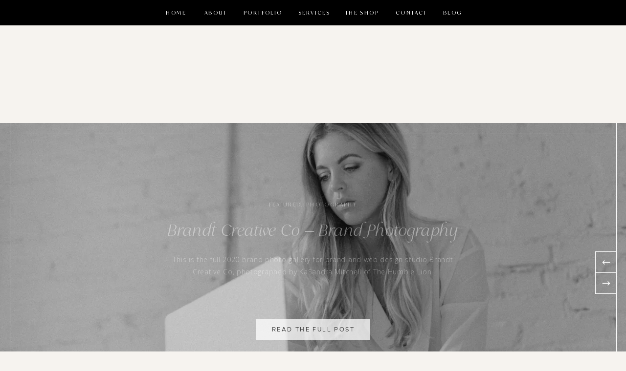

--- FILE ---
content_type: text/html; charset=UTF-8
request_url: https://thehumblelion.co/tag/non-traditional/
body_size: 20597
content:
<!DOCTYPE html>
<html lang="en-US" class="d">
<head>
<link rel="stylesheet" type="text/css" href="//lib.showit.co/engine/2.6.4/showit.css" />
<meta name='robots' content='index, follow, max-image-preview:large, max-snippet:-1, max-video-preview:-1' />

	<!-- This site is optimized with the Yoast SEO Premium plugin v21.2 (Yoast SEO v21.2) - https://yoast.com/wordpress/plugins/seo/ -->
	<title>Non Traditional Archives -</title>
	<link rel="canonical" href="https://thehumblelion.co/tag/non-traditional/" />
	<meta property="og:locale" content="en_US" />
	<meta property="og:type" content="article" />
	<meta property="og:title" content="Non Traditional Archives" />
	<meta property="og:url" content="https://thehumblelion.co/tag/non-traditional/" />
	<meta name="twitter:card" content="summary_large_image" />
	<script type="application/ld+json" class="yoast-schema-graph">{"@context":"https://schema.org","@graph":[{"@type":"CollectionPage","@id":"https://thehumblelion.co/tag/non-traditional/","url":"https://thehumblelion.co/tag/non-traditional/","name":"Non Traditional Archives -","isPartOf":{"@id":"https://thehumblelion.co/#website"},"breadcrumb":{"@id":"https://thehumblelion.co/tag/non-traditional/#breadcrumb"},"inLanguage":"en-US"},{"@type":"BreadcrumbList","@id":"https://thehumblelion.co/tag/non-traditional/#breadcrumb","itemListElement":[{"@type":"ListItem","position":1,"name":"Home","item":"https://thehumblelion.co/"},{"@type":"ListItem","position":2,"name":"Non Traditional"}]},{"@type":"WebSite","@id":"https://thehumblelion.co/#website","url":"https://thehumblelion.co/","name":"The Humble Lion","description":"Your SUPER-powered WP Engine Blog","publisher":{"@id":"https://thehumblelion.co/#organization"},"potentialAction":[{"@type":"SearchAction","target":{"@type":"EntryPoint","urlTemplate":"https://thehumblelion.co/?s={search_term_string}"},"query-input":"required name=search_term_string"}],"inLanguage":"en-US"},{"@type":"Organization","@id":"https://thehumblelion.co/#organization","name":"The Humble Lion","url":"https://thehumblelion.co/","logo":{"@type":"ImageObject","inLanguage":"en-US","@id":"https://thehumblelion.co/#/schema/logo/image/","url":"https://thehumblelion.co/wp-content/uploads/2019/08/HL-main-logos-09.jpg","contentUrl":"https://thehumblelion.co/wp-content/uploads/2019/08/HL-main-logos-09.jpg","width":1877,"height":1373,"caption":"The Humble Lion"},"image":{"@id":"https://thehumblelion.co/#/schema/logo/image/"},"sameAs":["https://www.facebook.com/thehumblelionblog","https://www.instagram.com/thehumblelion_/","https://www.pinterest.com/thehumblelion_/"]}]}</script>
	<!-- / Yoast SEO Premium plugin. -->


<link rel='dns-prefetch' href='//stats.wp.com' />
<link rel='dns-prefetch' href='//c0.wp.com' />
<link rel='dns-prefetch' href='//i0.wp.com' />
<link rel="alternate" type="application/rss+xml" title=" &raquo; Feed" href="https://thehumblelion.co/feed/" />
<link rel="alternate" type="application/rss+xml" title=" &raquo; Comments Feed" href="https://thehumblelion.co/comments/feed/" />
<link rel="alternate" type="application/rss+xml" title=" &raquo; Non Traditional Tag Feed" href="https://thehumblelion.co/tag/non-traditional/feed/" />
<script type="text/javascript">
/* <![CDATA[ */
window._wpemojiSettings = {"baseUrl":"https:\/\/s.w.org\/images\/core\/emoji\/16.0.1\/72x72\/","ext":".png","svgUrl":"https:\/\/s.w.org\/images\/core\/emoji\/16.0.1\/svg\/","svgExt":".svg","source":{"concatemoji":"https:\/\/thehumblelion.co\/wp-includes\/js\/wp-emoji-release.min.js?ver=6.8.3"}};
/*! This file is auto-generated */
!function(s,n){var o,i,e;function c(e){try{var t={supportTests:e,timestamp:(new Date).valueOf()};sessionStorage.setItem(o,JSON.stringify(t))}catch(e){}}function p(e,t,n){e.clearRect(0,0,e.canvas.width,e.canvas.height),e.fillText(t,0,0);var t=new Uint32Array(e.getImageData(0,0,e.canvas.width,e.canvas.height).data),a=(e.clearRect(0,0,e.canvas.width,e.canvas.height),e.fillText(n,0,0),new Uint32Array(e.getImageData(0,0,e.canvas.width,e.canvas.height).data));return t.every(function(e,t){return e===a[t]})}function u(e,t){e.clearRect(0,0,e.canvas.width,e.canvas.height),e.fillText(t,0,0);for(var n=e.getImageData(16,16,1,1),a=0;a<n.data.length;a++)if(0!==n.data[a])return!1;return!0}function f(e,t,n,a){switch(t){case"flag":return n(e,"\ud83c\udff3\ufe0f\u200d\u26a7\ufe0f","\ud83c\udff3\ufe0f\u200b\u26a7\ufe0f")?!1:!n(e,"\ud83c\udde8\ud83c\uddf6","\ud83c\udde8\u200b\ud83c\uddf6")&&!n(e,"\ud83c\udff4\udb40\udc67\udb40\udc62\udb40\udc65\udb40\udc6e\udb40\udc67\udb40\udc7f","\ud83c\udff4\u200b\udb40\udc67\u200b\udb40\udc62\u200b\udb40\udc65\u200b\udb40\udc6e\u200b\udb40\udc67\u200b\udb40\udc7f");case"emoji":return!a(e,"\ud83e\udedf")}return!1}function g(e,t,n,a){var r="undefined"!=typeof WorkerGlobalScope&&self instanceof WorkerGlobalScope?new OffscreenCanvas(300,150):s.createElement("canvas"),o=r.getContext("2d",{willReadFrequently:!0}),i=(o.textBaseline="top",o.font="600 32px Arial",{});return e.forEach(function(e){i[e]=t(o,e,n,a)}),i}function t(e){var t=s.createElement("script");t.src=e,t.defer=!0,s.head.appendChild(t)}"undefined"!=typeof Promise&&(o="wpEmojiSettingsSupports",i=["flag","emoji"],n.supports={everything:!0,everythingExceptFlag:!0},e=new Promise(function(e){s.addEventListener("DOMContentLoaded",e,{once:!0})}),new Promise(function(t){var n=function(){try{var e=JSON.parse(sessionStorage.getItem(o));if("object"==typeof e&&"number"==typeof e.timestamp&&(new Date).valueOf()<e.timestamp+604800&&"object"==typeof e.supportTests)return e.supportTests}catch(e){}return null}();if(!n){if("undefined"!=typeof Worker&&"undefined"!=typeof OffscreenCanvas&&"undefined"!=typeof URL&&URL.createObjectURL&&"undefined"!=typeof Blob)try{var e="postMessage("+g.toString()+"("+[JSON.stringify(i),f.toString(),p.toString(),u.toString()].join(",")+"));",a=new Blob([e],{type:"text/javascript"}),r=new Worker(URL.createObjectURL(a),{name:"wpTestEmojiSupports"});return void(r.onmessage=function(e){c(n=e.data),r.terminate(),t(n)})}catch(e){}c(n=g(i,f,p,u))}t(n)}).then(function(e){for(var t in e)n.supports[t]=e[t],n.supports.everything=n.supports.everything&&n.supports[t],"flag"!==t&&(n.supports.everythingExceptFlag=n.supports.everythingExceptFlag&&n.supports[t]);n.supports.everythingExceptFlag=n.supports.everythingExceptFlag&&!n.supports.flag,n.DOMReady=!1,n.readyCallback=function(){n.DOMReady=!0}}).then(function(){return e}).then(function(){var e;n.supports.everything||(n.readyCallback(),(e=n.source||{}).concatemoji?t(e.concatemoji):e.wpemoji&&e.twemoji&&(t(e.twemoji),t(e.wpemoji)))}))}((window,document),window._wpemojiSettings);
/* ]]> */
</script>
<style id='wp-emoji-styles-inline-css' type='text/css'>

	img.wp-smiley, img.emoji {
		display: inline !important;
		border: none !important;
		box-shadow: none !important;
		height: 1em !important;
		width: 1em !important;
		margin: 0 0.07em !important;
		vertical-align: -0.1em !important;
		background: none !important;
		padding: 0 !important;
	}
</style>
<link rel='stylesheet' id='wp-block-library-css' href='https://c0.wp.com/c/6.8.3/wp-includes/css/dist/block-library/style.min.css' type='text/css' media='all' />
<style id='wp-block-library-inline-css' type='text/css'>
.has-text-align-justify{text-align:justify;}
</style>
<style id='classic-theme-styles-inline-css' type='text/css'>
/*! This file is auto-generated */
.wp-block-button__link{color:#fff;background-color:#32373c;border-radius:9999px;box-shadow:none;text-decoration:none;padding:calc(.667em + 2px) calc(1.333em + 2px);font-size:1.125em}.wp-block-file__button{background:#32373c;color:#fff;text-decoration:none}
</style>
<link rel='stylesheet' id='mediaelement-css' href='https://c0.wp.com/c/6.8.3/wp-includes/js/mediaelement/mediaelementplayer-legacy.min.css' type='text/css' media='all' />
<link rel='stylesheet' id='wp-mediaelement-css' href='https://c0.wp.com/c/6.8.3/wp-includes/js/mediaelement/wp-mediaelement.min.css' type='text/css' media='all' />
<style id='global-styles-inline-css' type='text/css'>
:root{--wp--preset--aspect-ratio--square: 1;--wp--preset--aspect-ratio--4-3: 4/3;--wp--preset--aspect-ratio--3-4: 3/4;--wp--preset--aspect-ratio--3-2: 3/2;--wp--preset--aspect-ratio--2-3: 2/3;--wp--preset--aspect-ratio--16-9: 16/9;--wp--preset--aspect-ratio--9-16: 9/16;--wp--preset--color--black: #000000;--wp--preset--color--cyan-bluish-gray: #abb8c3;--wp--preset--color--white: #ffffff;--wp--preset--color--pale-pink: #f78da7;--wp--preset--color--vivid-red: #cf2e2e;--wp--preset--color--luminous-vivid-orange: #ff6900;--wp--preset--color--luminous-vivid-amber: #fcb900;--wp--preset--color--light-green-cyan: #7bdcb5;--wp--preset--color--vivid-green-cyan: #00d084;--wp--preset--color--pale-cyan-blue: #8ed1fc;--wp--preset--color--vivid-cyan-blue: #0693e3;--wp--preset--color--vivid-purple: #9b51e0;--wp--preset--gradient--vivid-cyan-blue-to-vivid-purple: linear-gradient(135deg,rgba(6,147,227,1) 0%,rgb(155,81,224) 100%);--wp--preset--gradient--light-green-cyan-to-vivid-green-cyan: linear-gradient(135deg,rgb(122,220,180) 0%,rgb(0,208,130) 100%);--wp--preset--gradient--luminous-vivid-amber-to-luminous-vivid-orange: linear-gradient(135deg,rgba(252,185,0,1) 0%,rgba(255,105,0,1) 100%);--wp--preset--gradient--luminous-vivid-orange-to-vivid-red: linear-gradient(135deg,rgba(255,105,0,1) 0%,rgb(207,46,46) 100%);--wp--preset--gradient--very-light-gray-to-cyan-bluish-gray: linear-gradient(135deg,rgb(238,238,238) 0%,rgb(169,184,195) 100%);--wp--preset--gradient--cool-to-warm-spectrum: linear-gradient(135deg,rgb(74,234,220) 0%,rgb(151,120,209) 20%,rgb(207,42,186) 40%,rgb(238,44,130) 60%,rgb(251,105,98) 80%,rgb(254,248,76) 100%);--wp--preset--gradient--blush-light-purple: linear-gradient(135deg,rgb(255,206,236) 0%,rgb(152,150,240) 100%);--wp--preset--gradient--blush-bordeaux: linear-gradient(135deg,rgb(254,205,165) 0%,rgb(254,45,45) 50%,rgb(107,0,62) 100%);--wp--preset--gradient--luminous-dusk: linear-gradient(135deg,rgb(255,203,112) 0%,rgb(199,81,192) 50%,rgb(65,88,208) 100%);--wp--preset--gradient--pale-ocean: linear-gradient(135deg,rgb(255,245,203) 0%,rgb(182,227,212) 50%,rgb(51,167,181) 100%);--wp--preset--gradient--electric-grass: linear-gradient(135deg,rgb(202,248,128) 0%,rgb(113,206,126) 100%);--wp--preset--gradient--midnight: linear-gradient(135deg,rgb(2,3,129) 0%,rgb(40,116,252) 100%);--wp--preset--font-size--small: 13px;--wp--preset--font-size--medium: 20px;--wp--preset--font-size--large: 36px;--wp--preset--font-size--x-large: 42px;--wp--preset--spacing--20: 0.44rem;--wp--preset--spacing--30: 0.67rem;--wp--preset--spacing--40: 1rem;--wp--preset--spacing--50: 1.5rem;--wp--preset--spacing--60: 2.25rem;--wp--preset--spacing--70: 3.38rem;--wp--preset--spacing--80: 5.06rem;--wp--preset--shadow--natural: 6px 6px 9px rgba(0, 0, 0, 0.2);--wp--preset--shadow--deep: 12px 12px 50px rgba(0, 0, 0, 0.4);--wp--preset--shadow--sharp: 6px 6px 0px rgba(0, 0, 0, 0.2);--wp--preset--shadow--outlined: 6px 6px 0px -3px rgba(255, 255, 255, 1), 6px 6px rgba(0, 0, 0, 1);--wp--preset--shadow--crisp: 6px 6px 0px rgba(0, 0, 0, 1);}:where(.is-layout-flex){gap: 0.5em;}:where(.is-layout-grid){gap: 0.5em;}body .is-layout-flex{display: flex;}.is-layout-flex{flex-wrap: wrap;align-items: center;}.is-layout-flex > :is(*, div){margin: 0;}body .is-layout-grid{display: grid;}.is-layout-grid > :is(*, div){margin: 0;}:where(.wp-block-columns.is-layout-flex){gap: 2em;}:where(.wp-block-columns.is-layout-grid){gap: 2em;}:where(.wp-block-post-template.is-layout-flex){gap: 1.25em;}:where(.wp-block-post-template.is-layout-grid){gap: 1.25em;}.has-black-color{color: var(--wp--preset--color--black) !important;}.has-cyan-bluish-gray-color{color: var(--wp--preset--color--cyan-bluish-gray) !important;}.has-white-color{color: var(--wp--preset--color--white) !important;}.has-pale-pink-color{color: var(--wp--preset--color--pale-pink) !important;}.has-vivid-red-color{color: var(--wp--preset--color--vivid-red) !important;}.has-luminous-vivid-orange-color{color: var(--wp--preset--color--luminous-vivid-orange) !important;}.has-luminous-vivid-amber-color{color: var(--wp--preset--color--luminous-vivid-amber) !important;}.has-light-green-cyan-color{color: var(--wp--preset--color--light-green-cyan) !important;}.has-vivid-green-cyan-color{color: var(--wp--preset--color--vivid-green-cyan) !important;}.has-pale-cyan-blue-color{color: var(--wp--preset--color--pale-cyan-blue) !important;}.has-vivid-cyan-blue-color{color: var(--wp--preset--color--vivid-cyan-blue) !important;}.has-vivid-purple-color{color: var(--wp--preset--color--vivid-purple) !important;}.has-black-background-color{background-color: var(--wp--preset--color--black) !important;}.has-cyan-bluish-gray-background-color{background-color: var(--wp--preset--color--cyan-bluish-gray) !important;}.has-white-background-color{background-color: var(--wp--preset--color--white) !important;}.has-pale-pink-background-color{background-color: var(--wp--preset--color--pale-pink) !important;}.has-vivid-red-background-color{background-color: var(--wp--preset--color--vivid-red) !important;}.has-luminous-vivid-orange-background-color{background-color: var(--wp--preset--color--luminous-vivid-orange) !important;}.has-luminous-vivid-amber-background-color{background-color: var(--wp--preset--color--luminous-vivid-amber) !important;}.has-light-green-cyan-background-color{background-color: var(--wp--preset--color--light-green-cyan) !important;}.has-vivid-green-cyan-background-color{background-color: var(--wp--preset--color--vivid-green-cyan) !important;}.has-pale-cyan-blue-background-color{background-color: var(--wp--preset--color--pale-cyan-blue) !important;}.has-vivid-cyan-blue-background-color{background-color: var(--wp--preset--color--vivid-cyan-blue) !important;}.has-vivid-purple-background-color{background-color: var(--wp--preset--color--vivid-purple) !important;}.has-black-border-color{border-color: var(--wp--preset--color--black) !important;}.has-cyan-bluish-gray-border-color{border-color: var(--wp--preset--color--cyan-bluish-gray) !important;}.has-white-border-color{border-color: var(--wp--preset--color--white) !important;}.has-pale-pink-border-color{border-color: var(--wp--preset--color--pale-pink) !important;}.has-vivid-red-border-color{border-color: var(--wp--preset--color--vivid-red) !important;}.has-luminous-vivid-orange-border-color{border-color: var(--wp--preset--color--luminous-vivid-orange) !important;}.has-luminous-vivid-amber-border-color{border-color: var(--wp--preset--color--luminous-vivid-amber) !important;}.has-light-green-cyan-border-color{border-color: var(--wp--preset--color--light-green-cyan) !important;}.has-vivid-green-cyan-border-color{border-color: var(--wp--preset--color--vivid-green-cyan) !important;}.has-pale-cyan-blue-border-color{border-color: var(--wp--preset--color--pale-cyan-blue) !important;}.has-vivid-cyan-blue-border-color{border-color: var(--wp--preset--color--vivid-cyan-blue) !important;}.has-vivid-purple-border-color{border-color: var(--wp--preset--color--vivid-purple) !important;}.has-vivid-cyan-blue-to-vivid-purple-gradient-background{background: var(--wp--preset--gradient--vivid-cyan-blue-to-vivid-purple) !important;}.has-light-green-cyan-to-vivid-green-cyan-gradient-background{background: var(--wp--preset--gradient--light-green-cyan-to-vivid-green-cyan) !important;}.has-luminous-vivid-amber-to-luminous-vivid-orange-gradient-background{background: var(--wp--preset--gradient--luminous-vivid-amber-to-luminous-vivid-orange) !important;}.has-luminous-vivid-orange-to-vivid-red-gradient-background{background: var(--wp--preset--gradient--luminous-vivid-orange-to-vivid-red) !important;}.has-very-light-gray-to-cyan-bluish-gray-gradient-background{background: var(--wp--preset--gradient--very-light-gray-to-cyan-bluish-gray) !important;}.has-cool-to-warm-spectrum-gradient-background{background: var(--wp--preset--gradient--cool-to-warm-spectrum) !important;}.has-blush-light-purple-gradient-background{background: var(--wp--preset--gradient--blush-light-purple) !important;}.has-blush-bordeaux-gradient-background{background: var(--wp--preset--gradient--blush-bordeaux) !important;}.has-luminous-dusk-gradient-background{background: var(--wp--preset--gradient--luminous-dusk) !important;}.has-pale-ocean-gradient-background{background: var(--wp--preset--gradient--pale-ocean) !important;}.has-electric-grass-gradient-background{background: var(--wp--preset--gradient--electric-grass) !important;}.has-midnight-gradient-background{background: var(--wp--preset--gradient--midnight) !important;}.has-small-font-size{font-size: var(--wp--preset--font-size--small) !important;}.has-medium-font-size{font-size: var(--wp--preset--font-size--medium) !important;}.has-large-font-size{font-size: var(--wp--preset--font-size--large) !important;}.has-x-large-font-size{font-size: var(--wp--preset--font-size--x-large) !important;}
:where(.wp-block-post-template.is-layout-flex){gap: 1.25em;}:where(.wp-block-post-template.is-layout-grid){gap: 1.25em;}
:where(.wp-block-columns.is-layout-flex){gap: 2em;}:where(.wp-block-columns.is-layout-grid){gap: 2em;}
:root :where(.wp-block-pullquote){font-size: 1.5em;line-height: 1.6;}
</style>
<link rel='stylesheet' id='pub-style-css' href='https://thehumblelion.co/wp-content/themes/showit/pubs/6rguy6emrrauaoftegactg/20260114173750Srpdpd8/assets/pub.css?ver=1768412287' type='text/css' media='all' />
<link rel='stylesheet' id='jetpack_css-css' href='https://c0.wp.com/p/jetpack/12.6.2/css/jetpack.css' type='text/css' media='all' />
<script type="text/javascript" src="https://c0.wp.com/c/6.8.3/wp-includes/js/jquery/jquery.min.js" id="jquery-core-js"></script>
<script type="text/javascript" id="jquery-core-js-after">
/* <![CDATA[ */
$ = jQuery;
/* ]]> */
</script>
<script type="text/javascript" src="https://thehumblelion.co/wp-content/themes/showit/pubs/6rguy6emrrauaoftegactg/20260114173750Srpdpd8/assets/pub.js?ver=1768412287" id="pub-script-js"></script>
<link rel="https://api.w.org/" href="https://thehumblelion.co/wp-json/" /><link rel="alternate" title="JSON" type="application/json" href="https://thehumblelion.co/wp-json/wp/v2/tags/142" /><link rel="EditURI" type="application/rsd+xml" title="RSD" href="https://thehumblelion.co/xmlrpc.php?rsd" />
	<style>img#wpstats{display:none}</style>
		<style type="text/css">.recentcomments a{display:inline !important;padding:0 !important;margin:0 !important;}</style>			<style type="text/css">
				/* If html does not have either class, do not show lazy loaded images. */
				html:not( .jetpack-lazy-images-js-enabled ):not( .js ) .jetpack-lazy-image {
					display: none;
				}
			</style>
			<script>
				document.documentElement.classList.add(
					'jetpack-lazy-images-js-enabled'
				);
			</script>
		
<meta charset="UTF-8" />
<meta name="viewport" content="width=device-width, initial-scale=1" />
<link rel="icon" type="image/png" href="//static.showit.co/200/JzXSHhRfQY2Y8qOl8HqoAg/83040/thl_favicon.png" />
<link rel="preconnect" href="https://static.showit.co" />

<link rel="preconnect" href="https://fonts.googleapis.com">
<link rel="preconnect" href="https://fonts.gstatic.com" crossorigin>
<link href="https://fonts.googleapis.com/css?family=Open+Sans:300" rel="stylesheet" type="text/css"/>
<style>
@font-face{font-family:Analogue Regular;src:url('//static.showit.co/file/3lHkcpaSTyOnMfOIlADDpw/shared/analogueregular.woff');}
@font-face{font-family:Analogue Italic;src:url('//static.showit.co/file/EOkeyAgvSaeiQvrw7giEFA/shared/analogueitalic.woff');}
@font-face{font-family:Gopher;src:url('//static.showit.co/file/mxUxXfdzSzmPZngRCZI4Wg/83040/gophertext-regular-webfont.woff');}
@font-face{font-family:Sebastian Bobby;src:url('//static.showit.co/file/mxvMH2quReSOgdG-X2FsqA/shared/sebastianbobby.woff');}
</style>
<script id="init_data" type="application/json">
{"mobile":{"w":320},"desktop":{"w":1200,"bgFillType":"color","bgColor":"colors-7"},"sid":"6rguy6emrrauaoftegactg","break":768,"assetURL":"//static.showit.co","contactFormId":"83040/195334","cfAction":"aHR0cHM6Ly9jbGllbnRzZXJ2aWNlLnNob3dpdC5jby9jb250YWN0Zm9ybQ==","sgAction":"aHR0cHM6Ly9jbGllbnRzZXJ2aWNlLnNob3dpdC5jby9zb2NpYWxncmlk","blockData":[{"slug":"navigation","visible":"d","states":[],"d":{"h":52,"w":1200,"bgFillType":"color","bgColor":"colors-0","bgMediaType":"none"},"m":{"h":1,"w":320,"bgFillType":"color","bgColor":"#000000:0","bgMediaType":"none"}},{"slug":"navigation-closed","visible":"d","states":[],"d":{"h":52,"w":1200,"locking":{"side":"t"},"bgFillType":"color","bgColor":"#000000:0","bgMediaType":"none"},"m":{"h":1,"w":320,"locking":{"side":"t"},"bgFillType":"color","bgColor":"colors-0","bgMediaType":"none"}},{"slug":"header","visible":"a","states":[{"d":{"bgFillType":"color","bgColor":"#000000:0","bgMediaType":"none"},"m":{"bgFillType":"color","bgColor":"#000000:0","bgMediaType":"none"},"slug":"search-closed"},{"d":{"bgFillType":"color","bgColor":"#000000:0","bgMediaType":"none"},"m":{"bgFillType":"color","bgColor":"#000000:0","bgMediaType":"none"},"slug":"search-open"}],"d":{"h":200,"w":1200,"bgFillType":"color","bgColor":"colors-7","bgMediaType":"none"},"m":{"h":52,"w":320,"bgFillType":"color","bgColor":"colors-7","bgMediaType":"none"},"stateTrans":[{},{}]},{"slug":"featured-post-slider","visible":"d","states":[{"d":{"bgFillType":"color","bgColor":"#000000:0","bgMediaType":"none"},"m":{"bgFillType":"color","bgColor":"#000000:0","bgMediaType":"none"},"slug":"post-1"}],"d":{"h":600,"w":1200,"nature":"dH","aav":"3","bgFillType":"color","bgColor":"colors-5","bgMediaType":"none"},"m":{"h":494,"w":320,"nature":"dH","bgFillType":"color","bgColor":"colors-5","bgMediaType":"none"},"wpPostLookup":true,"stateTrans":[{}]},{"slug":"blog-navigation","visible":"d","states":[],"d":{"h":56,"w":1200,"locking":{"side":"st"},"bgFillType":"color","bgColor":"colors-5","bgMediaType":"none"},"m":{"h":255,"w":320,"bgFillType":"color","bgColor":"colors-5","bgMediaType":"none"}},{"slug":"header-title","visible":"a","states":[],"d":{"h":260,"w":1200,"bgFillType":"color","bgColor":"colors-7","bgMediaType":"none"},"m":{"h":128,"w":320,"bgFillType":"color","bgColor":"colors-7","bgMediaType":"none"}},{"slug":"post-grid","visible":"a","states":[{"d":{"bgFillType":"color","bgColor":"#000000:0","bgMediaType":"none"},"m":{"bgFillType":"color","bgColor":"#000000:0","bgMediaType":"none"},"slug":"post-1"},{"d":{"bgFillType":"color","bgColor":"#000000:0","bgMediaType":"none"},"m":{"bgFillType":"color","bgColor":"#000000:0","bgMediaType":"none"},"slug":"post-2"},{"d":{"bgFillType":"color","bgColor":"#000000:0","bgMediaType":"none"},"m":{"bgFillType":"color","bgColor":"#000000:0","bgMediaType":"none"},"slug":"post-3"}],"d":{"h":512,"w":1200,"nature":"dH","bgFillType":"color","bgColor":"colors-7","bgMediaType":"none"},"m":{"h":662,"w":320,"bgFillType":"color","bgColor":"colors-7","bgMediaType":"none"},"stateTrans":[{},{},{}]},{"slug":"pagination","visible":"a","states":[],"d":{"h":194,"w":1200,"bgFillType":"color","bgColor":"#000000:0","bgMediaType":"none"},"m":{"h":70,"w":320,"nature":"dH","bgFillType":"color","bgColor":"#000000:0","bgMediaType":"none"}},{"slug":"footer","visible":"a","states":[],"d":{"h":400,"w":1200,"bgFillType":"color","bgColor":"colors-5","bgMediaType":"none"},"m":{"h":650,"w":320,"bgFillType":"color","bgColor":"colors-5","bgMediaType":"none"}},{"slug":"navigation-open","visible":"a","states":[],"d":{"h":748,"w":1200,"locking":{"side":"t"},"nature":"wH","trIn":{"type":"fade","direction":"none"},"trOut":{"type":"fade","direction":"none"},"stateTrIn":{"type":"fade","direction":"Right"},"stateTrOut":{"type":"fade","direction":"Left"},"bgFillType":"color","bgColor":"colors-1","bgMediaType":"none","tr":{"in":{"cl":"fadeIn","d":"0.5","dl":"0"},"out":{"cl":"fadeOut","d":"0.5","dl":"0"}}},"m":{"h":500,"w":320,"locking":{"side":"t"},"nature":"wH","trIn":{"type":"fade","direction":"none"},"trOut":{"type":"fade","direction":"none"},"stateTrIn":{"type":"fade","direction":"Right"},"stateTrOut":{"type":"fade","direction":"Left"},"bgFillType":"color","bgColor":"colors-5","bgMediaType":"none","tr":{"in":{"cl":"fadeIn","d":"0.5","dl":"0"},"out":{"cl":"fadeOut","d":"0.5","dl":"0"}}}}],"elementData":[{"type":"text","visible":"a","id":"navigation_0","blockId":"navigation","m":{"x":103,"y":87,"w":113.39999999999999,"h":27,"a":0},"d":{"x":866,"y":16,"w":38,"h":20,"a":0,"trIn":{"cl":"fadeIn","d":1,"dl":"0"}}},{"type":"text","visible":"a","id":"navigation_1","blockId":"navigation","m":{"x":103,"y":87,"w":113.39999999999999,"h":27,"a":0},"d":{"x":769,"y":16,"w":64,"h":20,"a":0,"trIn":{"cl":"fadeIn","d":1,"dl":"0"}}},{"type":"text","visible":"a","id":"navigation_2","blockId":"navigation","m":{"x":103,"y":87,"w":113.39999999999999,"h":27,"a":0},"d":{"x":664,"y":16,"w":71,"h":20,"a":0,"trIn":{"cl":"fadeIn","d":1,"dl":"0"}}},{"type":"text","visible":"a","id":"navigation_3","blockId":"navigation","m":{"x":103,"y":87,"w":113.39999999999999,"h":27,"a":0},"d":{"x":570,"y":16,"w":61,"h":20,"a":0,"trIn":{"cl":"fadeIn","d":1,"dl":"0"}}},{"type":"text","visible":"a","id":"navigation_4","blockId":"navigation","m":{"x":103,"y":87,"w":113.39999999999999,"h":27,"a":0},"d":{"x":458,"y":16,"w":79,"h":20,"a":0,"trIn":{"cl":"fadeIn","d":1,"dl":"0"}}},{"type":"text","visible":"a","id":"navigation_5","blockId":"navigation","m":{"x":103,"y":87,"w":113.39999999999999,"h":27,"a":0},"d":{"x":373,"y":16,"w":51,"h":20,"a":0,"trIn":{"cl":"fadeIn","d":1,"dl":"0"}}},{"type":"text","visible":"a","id":"navigation_6","blockId":"navigation","m":{"x":103,"y":87,"w":113.39999999999999,"h":27,"a":0},"d":{"x":296,"y":16,"w":44,"h":20,"a":0,"trIn":{"cl":"fadeIn","d":1,"dl":"0"}}},{"type":"icon","visible":"a","id":"navigation-closed_0","blockId":"navigation-closed","m":{"x":269,"y":1,"w":51,"h":46,"a":0},"d":{"x":1141,"y":1,"w":59,"h":51,"a":0,"lockH":"r"},"pc":[{"type":"show","block":"navigation-open"}]},{"type":"icon","visible":"m","id":"header_search-closed_0","blockId":"header","m":{"x":284,"y":20,"w":16,"h":16,"a":0},"d":{"x":1165,"y":20,"w":24,"h":24,"a":0,"lockH":"r"},"pc":[{"type":"show","block":"navigation-open"}]},{"type":"simple","visible":"m","id":"header_search-open_0","blockId":"header","m":{"x":50,"y":39,"w":226,"h":1,"a":0,"lockV":"t"},"d":{"x":878,"y":39,"w":256,"h":1,"a":0,"lockH":"r","lockV":"t"}},{"type":"text","visible":"m","id":"header_search-open_1","blockId":"header","m":{"x":55,"y":19,"w":226,"h":15,"a":0,"trIn":{"cl":"fadeIn","d":1,"dl":"0"}},"d":{"x":878,"y":19,"w":251,"h":20,"a":0,"trIn":{"cl":"fadeIn","d":1,"dl":"0"},"lockH":"r"}},{"type":"icon","visible":"m","id":"header_search-open_2","blockId":"header","m":{"x":286,"y":18,"w":20,"h":20,"a":0},"d":{"x":1165,"y":20,"w":24,"h":24,"a":0,"lockH":"r"}},{"type":"simple","visible":"m","id":"header_1","blockId":"header","m":{"x":0,"y":0,"w":320,"h":4,"a":0},"d":{"x":-2,"y":0,"w":1204,"h":8,"a":0,"lockH":"s"}},{"type":"graphic","visible":"a","id":"featured-post-slider_post-1_0","blockId":"featured-post-slider","m":{"x":0,"y":0,"w":320,"h":200,"a":0},"d":{"x":-2,"y":0,"w":1204,"h":600,"a":0,"o":80,"lockH":"s","lockV":"s"},"c":{"key":"DGR2bnzxTwytw9aa6vC0fQ/shared/pexels-jasmin-chew-4960255.jpg","aspect_ratio":0.6666}},{"type":"simple","visible":"a","id":"featured-post-slider_post-1_1","blockId":"featured-post-slider","m":{"x":60,"y":415,"w":199,"h":32,"a":0,"lockV":"b"},"d":{"x":483,"y":400,"w":234,"h":43,"a":0,"trIn":{"cl":"fadeIn","d":"0.5","dl":"0"},"lockV":"b"}},{"type":"text","visible":"a","id":"featured-post-slider_post-1_2","blockId":"featured-post-slider","m":{"x":66,"y":420,"w":187,"h":22,"a":0,"lockV":"b"},"d":{"x":493,"y":413,"w":215,"h":17,"a":0,"trIn":{"cl":"fadeIn","d":"0.5","dl":"0"},"lockV":"b"}},{"type":"text","visible":"a","id":"featured-post-slider_post-1_3","blockId":"featured-post-slider","m":{"x":30,"y":308,"w":260,"h":85,"a":0},"d":{"x":302,"y":266,"w":596,"h":102,"a":0,"trIn":{"cl":"fadeIn","d":1,"dl":"0"},"lockV":"b"}},{"type":"text","visible":"a","id":"featured-post-slider_post-1_4","blockId":"featured-post-slider","m":{"x":30,"y":261,"w":260,"h":30,"a":0},"d":{"x":80,"y":196,"w":1040,"h":50,"a":0,"trIn":{"cl":"fadeIn","d":1,"dl":"0"}}},{"type":"text","visible":"a","id":"featured-post-slider_post-1_5","blockId":"featured-post-slider","m":{"x":30,"y":239,"w":260,"h":17,"a":0},"d":{"x":302,"y":158,"w":596,"h":18,"a":0,"trIn":{"cl":"fadeIn","d":1,"dl":"0"}}},{"type":"simple","visible":"a","id":"featured-post-slider_1","blockId":"featured-post-slider","m":{"x":10,"y":10,"w":300,"h":1,"a":0},"d":{"x":20,"y":579,"w":1160,"h":1,"a":0,"lockH":"s","lockV":"b"}},{"type":"simple","visible":"a","id":"featured-post-slider_2","blockId":"featured-post-slider","m":{"x":10,"y":189,"w":300,"h":1,"a":0},"d":{"x":20,"y":20,"w":1160,"h":1,"a":0,"lockH":"s","lockV":"t"}},{"type":"simple","visible":"a","id":"featured-post-slider_3","blockId":"featured-post-slider","m":{"x":10,"y":0,"w":1,"h":200,"a":0},"d":{"x":20,"y":0,"w":1,"h":600,"a":0,"lockH":"l","lockV":"s"}},{"type":"simple","visible":"a","id":"featured-post-slider_4","blockId":"featured-post-slider","m":{"x":309,"y":0,"w":1,"h":200,"a":0},"d":{"x":1180,"y":0,"w":1,"h":600,"a":0,"lockH":"r","lockV":"s"}},{"type":"simple","visible":"a","id":"featured-post-slider_5","blockId":"featured-post-slider","m":{"x":160,"y":146,"w":44,"h":44,"a":0,"trIn":{"cl":"fadeIn","d":1,"dl":"0"},"lockV":"b"},"d":{"x":1137,"y":306,"w":44,"h":44,"a":0,"trIn":{"cl":"fadeIn","d":1,"dl":"0"},"lockH":"r"}},{"type":"icon","visible":"a","id":"featured-post-slider_6","blockId":"featured-post-slider","m":{"x":174,"y":160,"w":16,"h":16,"a":-90,"trIn":{"cl":"fadeIn","d":1,"dl":"0"}},"d":{"x":1151,"y":320,"w":17,"h":17,"a":-90,"trIn":{"cl":"fadeIn","d":1,"dl":"0"},"lockH":"r"}},{"type":"simple","visible":"a","id":"featured-post-slider_7","blockId":"featured-post-slider","m":{"x":117,"y":146,"w":44,"h":44,"a":0,"trIn":{"cl":"fadeIn","d":1,"dl":"0"},"lockV":"b"},"d":{"x":1137,"y":263,"w":44,"h":44,"a":0,"trIn":{"cl":"fadeIn","d":1,"dl":"0"},"lockH":"r"}},{"type":"icon","visible":"a","id":"featured-post-slider_8","blockId":"featured-post-slider","m":{"x":131,"y":160,"w":16,"h":16,"a":90,"trIn":{"cl":"fadeIn","d":1,"dl":"0"}},"d":{"x":1151,"y":277,"w":17,"h":17,"a":90,"trIn":{"cl":"fadeIn","d":1,"dl":"0"},"lockH":"r"}},{"type":"simple","visible":"d","id":"blog-navigation_0","blockId":"blog-navigation","m":{"x":20,"y":53,"w":280,"h":2,"a":0,"lockV":"t"},"d":{"x":878,"y":39,"w":256,"h":1,"a":0,"lockH":"r","lockV":"t"}},{"type":"text","visible":"a","id":"blog-navigation_1","blockId":"blog-navigation","m":{"x":110,"y":192,"w":100,"h":20,"a":0,"trIn":{"cl":"fadeIn","d":1,"dl":"0"}},"d":{"x":878,"y":16,"w":251,"h":23,"a":0,"trIn":{"cl":"fadeIn","d":1,"dl":"0"},"lockH":"r"}},{"type":"text","visible":"a","id":"blog-navigation_2","blockId":"blog-navigation","m":{"x":110,"y":192,"w":100,"h":20,"a":0,"trIn":{"cl":"fadeIn","d":1,"dl":"0"}},"d":{"x":561,"y":18,"w":149,"h":20,"a":0,"trIn":{"cl":"fadeIn","d":1,"dl":"0"},"lockH":"l"}},{"type":"text","visible":"a","id":"blog-navigation_3","blockId":"blog-navigation","m":{"x":110,"y":222,"w":100,"h":23,"a":0,"trIn":{"cl":"fadeIn","d":1,"dl":"0"}},"d":{"x":469,"y":18,"w":88,"h":20,"a":0,"trIn":{"cl":"fadeIn","d":1,"dl":"0"},"lockH":"l"}},{"type":"text","visible":"a","id":"blog-navigation_4","blockId":"blog-navigation","m":{"x":110,"y":61,"w":100,"h":27,"a":0,"trIn":{"cl":"fadeIn","d":1,"dl":"0"}},"d":{"x":389,"y":18,"w":67,"h":20,"a":0,"trIn":{"cl":"fadeIn","d":1,"dl":"0"},"lockH":"l"}},{"type":"text","visible":"a","id":"blog-navigation_5","blockId":"blog-navigation","m":{"x":110,"y":98,"w":100,"h":24,"a":0,"trIn":{"cl":"fadeIn","d":1,"dl":"0"}},"d":{"x":288,"y":18,"w":89,"h":20,"a":0,"trIn":{"cl":"fadeIn","d":1,"dl":"0"},"lockH":"l"}},{"type":"text","visible":"a","id":"blog-navigation_6","blockId":"blog-navigation","m":{"x":110,"y":132,"w":100,"h":20,"a":0,"trIn":{"cl":"fadeIn","d":1,"dl":"0"}},"d":{"x":156,"y":18,"w":119,"h":20,"a":0,"trIn":{"cl":"fadeIn","d":1,"dl":"0"},"lockH":"l"}},{"type":"text","visible":"a","id":"blog-navigation_7","blockId":"blog-navigation","m":{"x":110,"y":132,"w":100,"h":20,"a":0,"trIn":{"cl":"fadeIn","d":1,"dl":"0"}},"d":{"x":1,"y":18,"w":142,"h":20,"a":0,"trIn":{"cl":"fadeIn","d":1,"dl":"0"},"lockH":"l"}},{"type":"text","visible":"a","id":"header-title_0","blockId":"header-title","m":{"x":20,"y":36,"w":280,"h":37,"a":0,"trIn":{"cl":"fadeIn","d":1,"dl":"0"}},"d":{"x":333,"y":94,"w":534,"h":47,"a":0,"trIn":{"cl":"fadeIn","d":1,"dl":"0"}}},{"type":"text","visible":"a","id":"header-title_1","blockId":"header-title","m":{"x":20,"y":55,"w":280,"h":44,"a":0,"trIn":{"cl":"fadeIn","d":1,"dl":"0"}},"d":{"x":333,"y":128,"w":534,"h":41,"a":0,"trIn":{"cl":"fadeIn","d":1,"dl":"0"}}},{"type":"text","visible":"a","id":"post-grid_post-1_0","blockId":"post-grid","m":{"x":30,"y":161,"w":260,"h":24,"a":0},"d":{"x":71,"y":437,"w":288,"h":28,"a":0,"trIn":{"cl":"fadeIn","d":1,"dl":"0"}}},{"type":"text","visible":"a","id":"post-grid_post-1_1","blockId":"post-grid","m":{"x":30,"y":141,"w":260,"h":19,"a":0,"trIn":{"cl":"fadeIn","d":1,"dl":"0"}},"d":{"x":71,"y":409,"w":288,"h":19,"a":0,"trIn":{"cl":"fadeIn","d":1,"dl":"0"}}},{"type":"graphic","visible":"a","id":"post-grid_post-1_2","blockId":"post-grid","m":{"x":20,"y":0,"w":280,"h":120,"a":0},"d":{"x":71,"y":0,"w":320,"h":380,"a":0,"gs":{"s":50},"trIn":{"cl":"fadeIn","d":1,"dl":"0"}},"c":{"key":"3qhwWvvSS5SbBG7jW69jxA/shared/pexels-vitoria-santos-3050935.jpg","aspect_ratio":0.6666}},{"type":"text","visible":"a","id":"post-grid_post-2_0","blockId":"post-grid","m":{"x":30,"y":383,"w":260,"h":24,"a":0},"d":{"x":440,"y":437,"w":320,"h":29,"a":0,"trIn":{"cl":"fadeIn","d":1,"dl":0.25}}},{"type":"text","visible":"a","id":"post-grid_post-2_1","blockId":"post-grid","m":{"x":30,"y":363,"w":260,"h":19,"a":0,"trIn":{"cl":"fadeIn","d":1,"dl":"0"}},"d":{"x":440,"y":409,"w":320,"h":19,"a":0,"trIn":{"cl":"fadeIn","d":1,"dl":0.25}}},{"type":"graphic","visible":"a","id":"post-grid_post-2_2","blockId":"post-grid","m":{"x":20,"y":222,"w":280,"h":120,"a":0},"d":{"x":440,"y":0,"w":320,"h":380,"a":0,"gs":{"s":50},"trIn":{"cl":"fadeIn","d":1,"dl":0.25}},"c":{"key":"DGR2bnzxTwytw9aa6vC0fQ/shared/pexels-jasmin-chew-4960255.jpg","aspect_ratio":0.6666}},{"type":"text","visible":"a","id":"post-grid_post-3_0","blockId":"post-grid","m":{"x":30,"y":604,"w":260,"h":24,"a":0},"d":{"x":809,"y":437,"w":320,"h":29,"a":0,"trIn":{"cl":"fadeIn","d":1,"dl":0.5}}},{"type":"text","visible":"a","id":"post-grid_post-3_1","blockId":"post-grid","m":{"x":30,"y":584,"w":260,"h":19,"a":0,"trIn":{"cl":"fadeIn","d":1,"dl":"0"}},"d":{"x":809,"y":409,"w":320,"h":19,"a":0,"trIn":{"cl":"fadeIn","d":1,"dl":0.5}}},{"type":"graphic","visible":"a","id":"post-grid_post-3_2","blockId":"post-grid","m":{"x":20,"y":443,"w":280,"h":120,"a":0},"d":{"x":809,"y":0,"w":320,"h":380,"a":0,"gs":{"s":50},"trIn":{"cl":"fadeIn","d":1,"dl":0.5}},"c":{"key":"wH8dqFz0TkGBNoMN8qnNag/shared/lefteris-kallergis-4de0dxokcew-unsplash.jpg","aspect_ratio":0.65085}},{"type":"text","visible":"a","id":"pagination_0","blockId":"pagination","m":{"x":35,"y":10,"w":133,"h":29,"a":0},"d":{"x":410,"y":77,"w":197,"h":40,"a":0}},{"type":"text","visible":"a","id":"pagination_1","blockId":"pagination","m":{"x":185,"y":10,"w":101,"h":29,"a":0},"d":{"x":636,"y":77,"w":155,"h":40,"a":0}},{"type":"text","visible":"a","id":"pagination_2","blockId":"pagination","m":{"x":35,"y":10,"w":133,"h":29,"a":0},"d":{"x":410,"y":77,"w":197,"h":40,"a":0}},{"type":"text","visible":"a","id":"pagination_3","blockId":"pagination","m":{"x":185,"y":10,"w":101,"h":29,"a":0},"d":{"x":636,"y":77,"w":155,"h":40,"a":0}},{"type":"icon","visible":"a","id":"footer_0","blockId":"footer","m":{"x":148,"y":500,"w":24,"h":30,"a":0},"d":{"x":482,"y":314,"w":24,"h":24,"a":0,"trIn":{"cl":"fadeIn","d":"0.5","dl":"0"},"lockH":"l"}},{"type":"icon","visible":"a","id":"footer_1","blockId":"footer","m":{"x":181,"y":605,"w":13,"h":14,"a":0},"d":{"x":437,"y":320,"w":13,"h":15,"a":0,"trIn":{"cl":"fadeIn","d":"0.5","dl":"0"},"lockH":"l"}},{"type":"icon","visible":"a","id":"footer_2","blockId":"footer","m":{"x":154,"y":606,"w":12,"h":13,"a":0},"d":{"x":404,"y":319,"w":13,"h":16,"a":0,"trIn":{"cl":"fadeIn","d":"0.5","dl":"0"},"lockH":"l"}},{"type":"icon","visible":"a","id":"footer_3","blockId":"footer","m":{"x":127,"y":605,"w":13,"h":14,"a":0},"d":{"x":371,"y":318,"w":13,"h":18,"a":0,"trIn":{"cl":"fadeIn","d":"0.5","dl":"0"},"lockH":"l"}},{"type":"text","visible":"a","id":"footer_4","blockId":"footer","m":{"x":11,"y":545,"w":299,"h":43,"a":0},"d":{"x":40,"y":298,"w":304,"h":41,"a":0,"trIn":{"cl":"fadeIn","d":"0.5","dl":"0"},"lockH":"l"}},{"type":"simple","visible":"a","id":"footer_5","blockId":"footer","m":{"x":30,"y":169,"w":260,"h":300,"a":0,"trIn":{"cl":"fadeIn","d":"0.5","dl":"0"}},"d":{"x":587,"y":65,"w":572,"h":270,"a":0,"trIn":{"cl":"fadeIn","d":"0.5","dl":"0"},"lockH":"r"}},{"type":"graphic","visible":"a","id":"footer_6","blockId":"footer","m":{"x":30,"y":169,"w":260,"h":132,"a":0,"gs":{"s":50}},"d":{"x":587,"y":65,"w":228,"h":270,"a":0,"gs":{"s":40},"trIn":{"cl":"fadeIn","d":"0.5","dl":"0"},"lockH":"r","lockV":"t"},"c":{"key":"cPA-cpxyTWqZ1m4wpH2q0g/83040/kas_the_humble_lion_presets_nikon_110.jpg","aspect_ratio":1.58883}},{"type":"simple","visible":"a","id":"footer_7","blockId":"footer","m":{"x":60,"y":400,"w":199,"h":32,"a":0,"trIn":{"cl":"fadeIn","d":"0.5","dl":"0"},"lockV":"t"},"d":{"x":863,"y":227,"w":234,"h":43,"a":0,"trIn":{"cl":"fadeIn","d":"0.5","dl":"0"},"lockH":"r","lockV":"t"}},{"type":"text","visible":"a","id":"footer_8","blockId":"footer","m":{"x":66,"y":405,"w":187,"h":22,"a":0},"d":{"x":873,"y":240,"w":215,"h":18,"a":0,"trIn":{"cl":"fadeIn","d":"0.5","dl":"0"},"lockH":"r","lockV":"t"}},{"type":"text","visible":"a","id":"footer_9","blockId":"footer","m":{"x":54,"y":322,"w":212,"h":66,"a":0},"d":{"x":862,"y":130,"w":248,"h":77,"a":0,"trIn":{"cl":"fadeIn","d":"0.5","dl":"0"},"lockH":"r","lockV":"t"}},{"type":"simple","visible":"a","id":"footer_10","blockId":"footer","m":{"x":40,"y":458,"w":240,"h":1,"a":0,"lockV":"t"},"d":{"x":607,"y":314,"w":532,"h":1,"a":0,"lockH":"r","lockV":"t"}},{"type":"simple","visible":"a","id":"footer_11","blockId":"footer","m":{"x":279,"y":169,"w":1,"h":300,"a":0,"lockV":"t"},"d":{"x":1138,"y":65,"w":1,"h":270,"a":0,"lockH":"r","lockV":"t"}},{"type":"simple","visible":"a","id":"footer_12","blockId":"footer","m":{"x":40,"y":169,"w":1,"h":300,"a":0,"lockV":"t"},"d":{"x":607,"y":65,"w":1,"h":270,"a":0,"lockH":"r","lockV":"t"}},{"type":"simple","visible":"a","id":"footer_13","blockId":"footer","m":{"x":40,"y":179,"w":240,"h":1,"a":0,"lockV":"t"},"d":{"x":607,"y":85,"w":532,"h":1,"a":0,"lockH":"r","lockV":"t"}},{"type":"text","visible":"d","id":"footer_14","blockId":"footer","m":{"x":46,"y":140,"w":228,"h":15,"a":0},"d":{"x":417,"y":244,"w":126,"h":20,"a":0,"trIn":{"cl":"fadeIn","d":"0.5","dl":"0"},"lockH":"l"}},{"type":"text","visible":"d","id":"footer_15","blockId":"footer","m":{"x":46,"y":140,"w":228,"h":15,"a":0},"d":{"x":417,"y":218,"w":126,"h":20,"a":0,"trIn":{"cl":"fadeIn","d":"0.5","dl":"0"},"lockH":"l"}},{"type":"text","visible":"d","id":"footer_16","blockId":"footer","m":{"x":46,"y":140,"w":228,"h":15,"a":0},"d":{"x":417,"y":193,"w":126,"h":20,"a":0,"trIn":{"cl":"fadeIn","d":"0.5","dl":"0"},"lockH":"l"}},{"type":"text","visible":"d","id":"footer_17","blockId":"footer","m":{"x":46,"y":140,"w":228,"h":15,"a":0},"d":{"x":417,"y":167,"w":126,"h":20,"a":0,"trIn":{"cl":"fadeIn","d":"0.5","dl":"0"},"lockH":"l"}},{"type":"text","visible":"d","id":"footer_18","blockId":"footer","m":{"x":46,"y":140,"w":228,"h":15,"a":0},"d":{"x":417,"y":141,"w":126,"h":20,"a":0,"trIn":{"cl":"fadeIn","d":"0.5","dl":"0"},"lockH":"l"}},{"type":"text","visible":"d","id":"footer_19","blockId":"footer","m":{"x":111,"y":373,"w":99,"h":33,"a":0},"d":{"x":417,"y":91,"w":126,"h":38,"a":0,"trIn":{"cl":"fadeIn","d":1,"dl":"0"},"lockH":"l"}},{"type":"text","visible":"d","id":"footer_20","blockId":"footer","m":{"x":46,"y":140,"w":228,"h":15,"a":0},"d":{"x":279,"y":244,"w":126,"h":20,"a":0,"trIn":{"cl":"fadeIn","d":"0.5","dl":"0"},"lockH":"l"}},{"type":"text","visible":"d","id":"footer_21","blockId":"footer","m":{"x":46,"y":140,"w":228,"h":15,"a":0},"d":{"x":279,"y":218,"w":126,"h":20,"a":0,"trIn":{"cl":"fadeIn","d":"0.5","dl":"0"},"lockH":"l"}},{"type":"text","visible":"d","id":"footer_22","blockId":"footer","m":{"x":46,"y":140,"w":228,"h":15,"a":0},"d":{"x":279,"y":193,"w":126,"h":20,"a":0,"trIn":{"cl":"fadeIn","d":"0.5","dl":"0"},"lockH":"l"}},{"type":"text","visible":"d","id":"footer_23","blockId":"footer","m":{"x":46,"y":140,"w":228,"h":15,"a":0},"d":{"x":279,"y":167,"w":126,"h":20,"a":0,"trIn":{"cl":"fadeIn","d":"0.5","dl":"0"},"lockH":"l"}},{"type":"text","visible":"d","id":"footer_24","blockId":"footer","m":{"x":46,"y":140,"w":228,"h":15,"a":0},"d":{"x":279,"y":141,"w":126,"h":20,"a":0,"trIn":{"cl":"fadeIn","d":"0.5","dl":"0"},"lockH":"l"}},{"type":"text","visible":"d","id":"footer_25","blockId":"footer","m":{"x":38,"y":356,"w":244,"h":29,"a":0},"d":{"x":279,"y":91,"w":126,"h":38,"a":0,"trIn":{"cl":"fadeIn","d":1,"dl":"0"},"lockH":"l"}},{"type":"graphic","visible":"d","id":"footer_26","blockId":"footer","m":{"x":48,"y":184,"w":224,"h":283,"a":0},"d":{"x":7,"y":56,"w":107,"h":134,"a":0,"lockH":"l"},"c":{"key":"iQpLqoayQ5WJ3_5X1F0cHg/83040/thl_badge_camel_hr.png","aspect_ratio":0.79175}},{"type":"text","visible":"a","id":"footer_27","blockId":"footer","m":{"x":30,"y":76,"w":260,"h":65,"a":0},"d":{"x":40,"y":141,"w":192,"h":123,"a":0,"trIn":{"cl":"fadeIn","d":"0.5","dl":"0"},"lockH":"l"}},{"type":"text","visible":"a","id":"footer_28","blockId":"footer","m":{"x":58,"y":40,"w":204,"h":29,"a":0},"d":{"x":40,"y":91,"w":186,"h":38,"a":0,"trIn":{"cl":"fadeIn","d":1,"dl":"0"},"lockH":"l"}},{"type":"graphic","visible":"a","id":"navigation-open_0","blockId":"navigation-open","m":{"x":0,"y":-1,"w":320,"h":137,"a":0,"gs":{"s":50},"lockV":"t"},"d":{"x":-2,"y":0,"w":602,"h":748,"a":0,"gs":{"s":65},"lockH":"ls","lockV":"s"},"c":{"key":"i_SdeFrxsGZ0Su4lCP5slg/83040/img_9684.png","aspect_ratio":0.46025}},{"type":"text","visible":"d","id":"navigation-open_1","blockId":"navigation-open","m":{"x":27,"y":401,"w":264,"h":62,"a":0},"d":{"x":884,"y":622,"w":245,"h":40,"a":0,"lockV":"t"}},{"type":"graphic","visible":"d","id":"navigation-open_2","blockId":"navigation-open","m":{"x":48,"y":321,"w":224,"h":110,"a":0},"d":{"x":682,"y":604,"w":174,"h":116,"a":0,"gs":{"s":50},"lockV":"t"},"c":{"key":"BL9CYTiXTRa69kv9nRSnNA/83040/thl_ggc-160.jpg","aspect_ratio":1.49983}},{"type":"simple","visible":"d","id":"navigation-open_3","blockId":"navigation-open","m":{"x":20,"y":53,"w":280,"h":2,"a":0,"lockV":"t"},"d":{"x":621,"y":561,"w":582,"h":1,"a":0,"lockH":"rs","lockV":"t"}},{"type":"text","visible":"d","id":"navigation-open_4","blockId":"navigation-open","m":{"x":41,"y":287,"w":238,"h":37,"a":0,"lockV":"b"},"d":{"x":774,"y":477,"w":252,"h":18,"a":0,"lockV":"t"},"pc":[{"type":"hide","block":"navigation-open"}]},{"type":"text","visible":"d","id":"navigation-open_5","blockId":"navigation-open","m":{"x":41,"y":287,"w":238,"h":37,"a":0,"lockV":"b"},"d":{"x":682,"y":477,"w":91,"h":18,"a":0,"lockV":"t"},"pc":[{"type":"hide","block":"navigation-open"}]},{"type":"text","visible":"d","id":"navigation-open_6","blockId":"navigation-open","m":{"x":41,"y":287,"w":238,"h":37,"a":0,"lockV":"b"},"d":{"x":802,"y":452,"w":153,"h":18,"a":0,"lockV":"t"},"pc":[{"type":"hide","block":"navigation-open"}]},{"type":"text","visible":"d","id":"navigation-open_7","blockId":"navigation-open","m":{"x":41,"y":287,"w":238,"h":37,"a":0,"lockV":"b"},"d":{"x":682,"y":452,"w":110,"h":18,"a":0,"lockV":"t"},"pc":[{"type":"hide","block":"navigation-open"}]},{"type":"text","visible":"d","id":"navigation-open_8","blockId":"navigation-open","m":{"x":41,"y":246,"w":238,"h":37,"a":0,"lockV":"b"},"d":{"x":845,"y":407,"w":250,"h":28,"a":0,"lockV":"t"}},{"type":"text","visible":"a","id":"navigation-open_9","blockId":"navigation-open","m":{"x":30,"y":404,"w":261,"h":37,"a":0,"lockV":"t"},"d":{"x":682,"y":400,"w":413,"h":41,"a":0,"lockV":"t"},"pc":[{"type":"hide","block":"navigation-open"}]},{"type":"simple","visible":"d","id":"navigation-open_10","blockId":"navigation-open","m":{"x":20,"y":53,"w":280,"h":2,"a":0,"lockV":"t"},"d":{"x":621,"y":371,"w":582,"h":1,"a":0,"lockH":"rs","lockV":"t"}},{"type":"text","visible":"a","id":"navigation-open_11","blockId":"navigation-open","m":{"x":30,"y":362,"w":261,"h":37,"a":0,"lockV":"t"},"d":{"x":682,"y":265,"w":440,"h":41,"a":0,"lockV":"t"},"pc":[{"type":"hide","block":"navigation-open"}]},{"type":"text","visible":"a","id":"navigation-open_12","blockId":"navigation-open","m":{"x":4,"y":320,"w":157,"h":37,"a":0,"lockV":"t"},"d":{"x":682,"y":218,"w":158,"h":41,"a":0,"lockV":"t"},"pc":[{"type":"hide","block":"navigation-open"}]},{"type":"text","visible":"a","id":"navigation-open_13","blockId":"navigation-open","m":{"x":30,"y":279,"w":261,"h":37,"a":0,"lockV":"t"},"d":{"x":682,"y":171,"w":440,"h":41,"a":0,"lockV":"t"},"pc":[{"type":"hide","block":"navigation-open"}]},{"type":"text","visible":"a","id":"navigation-open_14","blockId":"navigation-open","m":{"x":30,"y":237,"w":261,"h":37,"a":0,"lockV":"t"},"d":{"x":682,"y":124,"w":440,"h":41,"a":0,"lockV":"t"},"pc":[{"type":"hide","block":"navigation-open"}]},{"type":"text","visible":"a","id":"navigation-open_15","blockId":"navigation-open","m":{"x":30,"y":195,"w":261,"h":37,"a":0,"lockV":"t"},"d":{"x":682,"y":77,"w":440,"h":41,"a":0,"lockV":"t"},"pc":[{"type":"hide","block":"navigation-open"}]},{"type":"simple","visible":"d","id":"navigation-open_16","blockId":"navigation-open","m":{"x":20,"y":53,"w":280,"h":2,"a":0,"lockV":"t"},"d":{"x":621,"y":52,"w":582,"h":1,"a":0,"lockH":"rs","lockV":"t"}},{"type":"icon","visible":"a","id":"navigation-open_17","blockId":"navigation-open","m":{"x":284,"y":20,"w":16,"h":16,"a":0,"lockV":"t"},"d":{"x":1162,"y":15,"w":24,"h":24,"a":0,"lockH":"r","lockV":"t"},"pc":[{"type":"hide","block":"navigation-open"}]},{"type":"text","visible":"d","id":"navigation-open_18","blockId":"navigation-open","m":{"x":109,"y":255,"w":102,"h":17,"a":0},"d":{"x":884,"y":679,"w":240,"h":20,"a":0,"lockV":"t"},"pc":[{"type":"hide","block":"navigation-open"}]},{"type":"simple","visible":"d","id":"navigation-open_19","blockId":"navigation-open","m":{"x":20,"y":53,"w":280,"h":2,"a":0,"lockV":"t"},"d":{"x":620,"y":0,"w":1,"h":748,"a":0,"lockV":"s"}},{"type":"text","visible":"a","id":"navigation-open_20","blockId":"navigation-open","m":{"x":172,"y":320,"w":144,"h":37,"a":0,"lockV":"t"},"d":{"x":845,"y":218,"w":140,"h":41,"a":0,"lockV":"t"},"pc":[{"type":"hide","block":"navigation-open"}]}]}
</script>
<link
rel="stylesheet"
type="text/css"
href="https://cdnjs.cloudflare.com/ajax/libs/animate.css/3.4.0/animate.min.css"
/>


<script src="//lib.showit.co/engine/2.6.4/showit-lib.min.js"></script>
<script src="//lib.showit.co/engine/2.6.4/showit.min.js"></script>
<script>

function initPage(){

}
</script>

<style id="si-page-css">
html.m {background-color:rgba(246,243,239,1);}
html.d {background-color:rgba(246,243,239,1);}
.d .se:has(.st-primary) {border-radius:10px;box-shadow:none;opacity:1;overflow:hidden;transition-duration:0.5s;}
.d .st-primary {padding:10px 14px 10px 14px;border-width:0px;border-color:rgba(0,0,0,1);background-color:rgba(0,0,0,1);background-image:none;border-radius:inherit;transition-duration:0.5s;}
.d .st-primary span {color:rgba(255,255,255,1);font-family:'Analogue Italic';font-weight:400;font-style:normal;font-size:26px;text-align:center;letter-spacing:0.02em;line-height:1.4;transition-duration:0.5s;}
.d .se:has(.st-primary:hover), .d .se:has(.trigger-child-hovers:hover .st-primary) {}
.d .st-primary.se-button:hover, .d .trigger-child-hovers:hover .st-primary.se-button {background-color:rgba(0,0,0,1);background-image:none;transition-property:background-color,background-image;}
.d .st-primary.se-button:hover span, .d .trigger-child-hovers:hover .st-primary.se-button span {}
.m .se:has(.st-primary) {border-radius:10px;box-shadow:none;opacity:1;overflow:hidden;}
.m .st-primary {padding:10px 14px 10px 14px;border-width:0px;border-color:rgba(0,0,0,1);background-color:rgba(0,0,0,1);background-image:none;border-radius:inherit;}
.m .st-primary span {color:rgba(255,255,255,1);font-family:'Analogue Italic';font-weight:400;font-style:normal;font-size:24px;text-align:center;letter-spacing:0.02em;line-height:1.4;}
.d .se:has(.st-secondary) {border-radius:10px;box-shadow:none;opacity:1;overflow:hidden;transition-duration:0.5s;}
.d .st-secondary {padding:10px 14px 10px 14px;border-width:2px;border-color:rgba(0,0,0,1);background-color:rgba(0,0,0,0);background-image:none;border-radius:inherit;transition-duration:0.5s;}
.d .st-secondary span {color:rgba(0,0,0,1);font-family:'Analogue Italic';font-weight:400;font-style:normal;font-size:26px;text-align:center;letter-spacing:0.02em;line-height:1.4;transition-duration:0.5s;}
.d .se:has(.st-secondary:hover), .d .se:has(.trigger-child-hovers:hover .st-secondary) {}
.d .st-secondary.se-button:hover, .d .trigger-child-hovers:hover .st-secondary.se-button {border-color:rgba(0,0,0,0.7);background-color:rgba(0,0,0,0);background-image:none;transition-property:border-color,background-color,background-image;}
.d .st-secondary.se-button:hover span, .d .trigger-child-hovers:hover .st-secondary.se-button span {color:rgba(0,0,0,0.7);transition-property:color;}
.m .se:has(.st-secondary) {border-radius:10px;box-shadow:none;opacity:1;overflow:hidden;}
.m .st-secondary {padding:10px 14px 10px 14px;border-width:2px;border-color:rgba(0,0,0,1);background-color:rgba(0,0,0,0);background-image:none;border-radius:inherit;}
.m .st-secondary span {color:rgba(0,0,0,1);font-family:'Analogue Italic';font-weight:400;font-style:normal;font-size:24px;text-align:center;letter-spacing:0.02em;line-height:1.4;}
.d .st-d-title,.d .se-wpt h1 {color:rgba(0,0,0,1);line-height:1.4;letter-spacing:0em;font-size:40px;text-align:left;font-family:'Analogue Regular';font-weight:400;font-style:normal;}
.d .se-wpt h1 {margin-bottom:30px;}
.d .st-d-title.se-rc a {text-decoration:none;color:rgba(0,0,0,1);}
.d .st-d-title.se-rc a:hover {text-decoration:underline;color:rgba(0,0,0,1);}
.m .st-m-title,.m .se-wpt h1 {color:rgba(0,0,0,1);line-height:1.2;letter-spacing:0em;font-size:30px;text-align:left;font-family:'Analogue Regular';font-weight:400;font-style:normal;}
.m .se-wpt h1 {margin-bottom:20px;}
.m .st-m-title.se-rc a {text-decoration:none;color:rgba(0,0,0,1);}
.m .st-m-title.se-rc a:hover {text-decoration:underline;color:rgba(0,0,0,1);}
.d .st-d-heading,.d .se-wpt h2 {color:rgba(0,0,0,1);text-transform:uppercase;line-height:1.4;letter-spacing:0.2em;font-size:30px;text-align:center;font-family:'Analogue Regular';font-weight:400;font-style:normal;}
.d .se-wpt h2 {margin-bottom:24px;}
.d .st-d-heading.se-rc a {text-decoration:none;color:rgba(0,0,0,1);}
.d .st-d-heading.se-rc a:hover {text-decoration:underline;color:rgba(0,0,0,1);}
.m .st-m-heading,.m .se-wpt h2 {color:rgba(0,0,0,1);text-transform:uppercase;line-height:1.4;letter-spacing:0.2em;font-size:22px;text-align:center;font-family:'Analogue Regular';font-weight:400;font-style:normal;}
.m .se-wpt h2 {margin-bottom:20px;}
.m .st-m-heading.se-rc a {text-decoration:none;color:rgba(0,0,0,1);}
.m .st-m-heading.se-rc a:hover {text-decoration:underline;color:rgba(0,0,0,1);}
.d .st-d-subheading,.d .se-wpt h3 {color:rgba(0,0,0,1);line-height:1.4;letter-spacing:0.02em;font-size:26px;text-align:center;font-family:'Analogue Italic';font-weight:400;font-style:normal;}
.d .se-wpt h3 {margin-bottom:18px;}
.d .st-d-subheading.se-rc a {text-decoration:none;color:rgba(0,0,0,1);}
.d .st-d-subheading.se-rc a:hover {text-decoration:underline;color:rgba(0,0,0,1);}
.m .st-m-subheading,.m .se-wpt h3 {color:rgba(0,0,0,1);line-height:1.4;letter-spacing:0.02em;font-size:24px;text-align:center;font-family:'Analogue Italic';font-weight:400;font-style:normal;}
.m .se-wpt h3 {margin-bottom:18px;}
.m .st-m-subheading.se-rc a {text-decoration:none;color:rgba(0,0,0,1);}
.m .st-m-subheading.se-rc a:hover {text-decoration:underline;color:rgba(0,0,0,1);}
.d .st-d-paragraph {color:rgba(0,0,0,1);line-height:1.8;letter-spacing:0.05em;font-size:14px;text-align:left;font-family:'Open Sans';font-weight:300;font-style:normal;}
.d .se-wpt p {margin-bottom:16px;}
.d .st-d-paragraph.se-rc a {color:rgba(150,100,53,1);text-decoration:none;}
.d .st-d-paragraph.se-rc a:hover {text-decoration:underline;color:rgba(0,0,0,1);}
.m .st-m-paragraph {color:rgba(0,0,0,1);line-height:1.8;letter-spacing:0.05em;font-size:12px;text-align:left;font-family:'Open Sans';font-weight:300;font-style:normal;}
.m .se-wpt p {margin-bottom:16px;}
.m .st-m-paragraph.se-rc a {color:rgba(150,100,53,1);text-decoration:none;}
.m .st-m-paragraph.se-rc a:hover {text-decoration:underline;color:rgba(0,0,0,1);}
.sib-navigation {z-index:99;}
.m .sib-navigation {height:1px;display:none;}
.d .sib-navigation {height:52px;}
.m .sib-navigation .ss-bg {background-color:rgba(0,0,0,0);}
.d .sib-navigation .ss-bg {background-color:rgba(0,0,0,1);}
.d .sie-navigation_0:hover {opacity:1;transition-duration:0.5s;transition-property:opacity;}
.m .sie-navigation_0:hover {opacity:1;transition-duration:0.5s;transition-property:opacity;}
.d .sie-navigation_0 {left:866px;top:16px;width:38px;height:20px;transition-duration:0.5s;transition-property:opacity;}
.m .sie-navigation_0 {left:103px;top:87px;width:113.39999999999999px;height:27px;transition-duration:0.5s;transition-property:opacity;}
.d .sie-navigation_0-text:hover {color:rgba(150,100,53,1);}
.m .sie-navigation_0-text:hover {color:rgba(150,100,53,1);}
.d .sie-navigation_0-text {color:rgba(255,255,255,1);line-height:1.8;font-size:12px;text-align:right;transition-duration:0.5s;transition-property:color;}
.m .sie-navigation_0-text {transition-duration:0.5s;transition-property:color;}
.d .sie-navigation_1:hover {opacity:1;transition-duration:0.5s;transition-property:opacity;}
.m .sie-navigation_1:hover {opacity:1;transition-duration:0.5s;transition-property:opacity;}
.d .sie-navigation_1 {left:769px;top:16px;width:64px;height:20px;transition-duration:0.5s;transition-property:opacity;}
.m .sie-navigation_1 {left:103px;top:87px;width:113.39999999999999px;height:27px;transition-duration:0.5s;transition-property:opacity;}
.d .sie-navigation_1-text:hover {color:rgba(150,100,53,1);}
.m .sie-navigation_1-text:hover {color:rgba(150,100,53,1);}
.d .sie-navigation_1-text {color:rgba(255,255,255,1);line-height:1.8;font-size:12px;text-align:right;transition-duration:0.5s;transition-property:color;}
.m .sie-navigation_1-text {transition-duration:0.5s;transition-property:color;}
.d .sie-navigation_2:hover {opacity:1;transition-duration:0.5s;transition-property:opacity;}
.m .sie-navigation_2:hover {opacity:1;transition-duration:0.5s;transition-property:opacity;}
.d .sie-navigation_2 {left:664px;top:16px;width:71px;height:20px;transition-duration:0.5s;transition-property:opacity;}
.m .sie-navigation_2 {left:103px;top:87px;width:113.39999999999999px;height:27px;transition-duration:0.5s;transition-property:opacity;}
.d .sie-navigation_2-text:hover {color:rgba(150,100,53,1);}
.m .sie-navigation_2-text:hover {color:rgba(150,100,53,1);}
.d .sie-navigation_2-text {color:rgba(255,255,255,1);line-height:1.8;font-size:12px;text-align:right;transition-duration:0.5s;transition-property:color;}
.m .sie-navigation_2-text {transition-duration:0.5s;transition-property:color;}
.d .sie-navigation_3:hover {opacity:1;transition-duration:0.5s;transition-property:opacity;}
.m .sie-navigation_3:hover {opacity:1;transition-duration:0.5s;transition-property:opacity;}
.d .sie-navigation_3 {left:570px;top:16px;width:61px;height:20px;transition-duration:0.5s;transition-property:opacity;}
.m .sie-navigation_3 {left:103px;top:87px;width:113.39999999999999px;height:27px;transition-duration:0.5s;transition-property:opacity;}
.d .sie-navigation_3-text:hover {color:rgba(150,100,53,1);}
.m .sie-navigation_3-text:hover {color:rgba(150,100,53,1);}
.d .sie-navigation_3-text {color:rgba(255,255,255,1);line-height:1.8;font-size:12px;text-align:right;transition-duration:0.5s;transition-property:color;}
.m .sie-navigation_3-text {transition-duration:0.5s;transition-property:color;}
.d .sie-navigation_4:hover {opacity:1;transition-duration:0.5s;transition-property:opacity;}
.m .sie-navigation_4:hover {opacity:1;transition-duration:0.5s;transition-property:opacity;}
.d .sie-navigation_4 {left:458px;top:16px;width:79px;height:20px;transition-duration:0.5s;transition-property:opacity;}
.m .sie-navigation_4 {left:103px;top:87px;width:113.39999999999999px;height:27px;transition-duration:0.5s;transition-property:opacity;}
.d .sie-navigation_4-text:hover {color:rgba(150,100,53,1);}
.m .sie-navigation_4-text:hover {color:rgba(150,100,53,1);}
.d .sie-navigation_4-text {color:rgba(255,255,255,1);line-height:1.8;font-size:12px;text-align:right;transition-duration:0.5s;transition-property:color;}
.m .sie-navigation_4-text {transition-duration:0.5s;transition-property:color;}
.d .sie-navigation_5:hover {opacity:1;transition-duration:0.5s;transition-property:opacity;}
.m .sie-navigation_5:hover {opacity:1;transition-duration:0.5s;transition-property:opacity;}
.d .sie-navigation_5 {left:373px;top:16px;width:51px;height:20px;transition-duration:0.5s;transition-property:opacity;}
.m .sie-navigation_5 {left:103px;top:87px;width:113.39999999999999px;height:27px;transition-duration:0.5s;transition-property:opacity;}
.d .sie-navigation_5-text:hover {color:rgba(150,100,53,1);}
.m .sie-navigation_5-text:hover {color:rgba(150,100,53,1);}
.d .sie-navigation_5-text {color:rgba(255,255,255,1);line-height:1.8;font-size:12px;text-align:right;transition-duration:0.5s;transition-property:color;}
.m .sie-navigation_5-text {transition-duration:0.5s;transition-property:color;}
.d .sie-navigation_6:hover {opacity:1;transition-duration:0.5s;transition-property:opacity;}
.m .sie-navigation_6:hover {opacity:1;transition-duration:0.5s;transition-property:opacity;}
.d .sie-navigation_6 {left:296px;top:16px;width:44px;height:20px;transition-duration:0.5s;transition-property:opacity;}
.m .sie-navigation_6 {left:103px;top:87px;width:113.39999999999999px;height:27px;transition-duration:0.5s;transition-property:opacity;}
.d .sie-navigation_6-text:hover {color:rgba(150,100,53,1);}
.m .sie-navigation_6-text:hover {color:rgba(150,100,53,1);}
.d .sie-navigation_6-text {color:rgba(255,255,255,1);line-height:1.8;font-size:12px;text-align:right;transition-duration:0.5s;transition-property:color;}
.m .sie-navigation_6-text {transition-duration:0.5s;transition-property:color;}
.sib-navigation-closed {z-index:98;}
.m .sib-navigation-closed {height:1px;display:none;}
.d .sib-navigation-closed {height:52px;}
.m .sib-navigation-closed .ss-bg {background-color:rgba(0,0,0,1);}
.d .sib-navigation-closed .ss-bg {background-color:rgba(0,0,0,0);}
.d .sie-navigation-closed_0:hover {opacity:1;transition-duration:0.5s;transition-property:opacity;}
.m .sie-navigation-closed_0:hover {opacity:1;transition-duration:0.5s;transition-property:opacity;}
.d .sie-navigation-closed_0 {left:1141px;top:1px;width:59px;height:51px;transition-duration:0.5s;transition-property:opacity;}
.m .sie-navigation-closed_0 {left:269px;top:1px;width:51px;height:46px;transition-duration:0.5s;transition-property:opacity;}
.d .sie-navigation-closed_0 svg {fill:rgba(0,0,0,1);transition-duration:0.5s;transition-property:fill;}
.m .sie-navigation-closed_0 svg {fill:rgba(0,0,0,1);transition-duration:0.5s;transition-property:fill;}
.d .sie-navigation-closed_0 svg:hover {fill:rgba(150,100,53,1);}
.m .sie-navigation-closed_0 svg:hover {fill:rgba(150,100,53,1);}
.m .sib-header {height:52px;}
.d .sib-header {height:200px;}
.m .sib-header .ss-bg {background-color:rgba(246,243,239,1);}
.d .sib-header .ss-bg {background-color:rgba(246,243,239,1);}
.m .sib-header .sis-header_search-closed {background-color:rgba(0,0,0,0);}
.d .sib-header .sis-header_search-closed {background-color:rgba(0,0,0,0);}
.d .sie-header_search-closed_0 {left:1165px;top:20px;width:24px;height:24px;display:none;}
.m .sie-header_search-closed_0 {left:284px;top:20px;width:16px;height:16px;}
.d .sie-header_search-closed_0 svg {fill:rgba(0,0,0,1);}
.m .sie-header_search-closed_0 svg {fill:rgba(0,0,0,1);}
.m .sib-header .sis-header_search-open {background-color:rgba(0,0,0,0);}
.d .sib-header .sis-header_search-open {background-color:rgba(0,0,0,0);}
.d .sie-header_search-open_0 {left:878px;top:39px;width:256px;height:1px;display:none;}
.m .sie-header_search-open_0 {left:50px;top:39px;width:226px;height:1px;}
.d .sie-header_search-open_0 .se-simple:hover {}
.m .sie-header_search-open_0 .se-simple:hover {}
.d .sie-header_search-open_0 .se-simple {background-color:rgba(255,255,255,1);}
.m .sie-header_search-open_0 .se-simple {background-color:rgba(0,0,0,1);}
.d .sie-header_search-open_1:hover {opacity:1;transition-duration:0.5s;transition-property:opacity;}
.m .sie-header_search-open_1:hover {opacity:1;transition-duration:0.5s;transition-property:opacity;}
.d .sie-header_search-open_1 {left:878px;top:19px;width:251px;height:20px;display:none;transition-duration:0.5s;transition-property:opacity;}
.m .sie-header_search-open_1 {left:55px;top:19px;width:226px;height:15px;transition-duration:0.5s;transition-property:opacity;}
.d .sie-header_search-open_1-text:hover {color:rgba(150,100,53,1);}
.m .sie-header_search-open_1-text:hover {color:rgba(150,100,53,1);}
.d .sie-header_search-open_1-text {color:rgba(255,255,255,1);font-size:12px;text-align:right;transition-duration:0.5s;transition-property:color;}
.m .sie-header_search-open_1-text {color:rgba(0,0,0,1);font-size:12px;text-align:left;transition-duration:0.5s;transition-property:color;}
.d .sie-header_search-open_2 {left:1165px;top:20px;width:24px;height:24px;display:none;}
.m .sie-header_search-open_2 {left:286px;top:18px;width:20px;height:20px;}
.d .sie-header_search-open_2 svg {fill:rgba(0,0,0,1);}
.m .sie-header_search-open_2 svg {fill:rgba(0,0,0,1);}
.d .sie-header_1 {left:-2px;top:0px;width:1204px;height:8px;display:none;}
.m .sie-header_1 {left:0px;top:0px;width:320px;height:4px;}
.d .sie-header_1 .se-simple:hover {}
.m .sie-header_1 .se-simple:hover {}
.d .sie-header_1 .se-simple {background-color:rgba(0,0,0,1);}
.m .sie-header_1 .se-simple {background-color:rgba(0,0,0,1);}
.m .sib-featured-post-slider {height:494px;display:none;}
.d .sib-featured-post-slider {height:600px;}
.m .sib-featured-post-slider .ss-bg {background-color:rgba(0,0,0,1);}
.d .sib-featured-post-slider .ss-bg {background-color:rgba(0,0,0,1);}
.m .sib-featured-post-slider.sb-nm-dH .sc {height:494px;}
.d .sib-featured-post-slider.sb-nd-dH .sc {height:600px;}
.m .sib-featured-post-slider .sis-featured-post-slider_post-1 {background-color:rgba(0,0,0,0);}
.d .sib-featured-post-slider .sis-featured-post-slider_post-1 {background-color:rgba(0,0,0,0);}
.d .sie-featured-post-slider_post-1_0 {left:-2px;top:0px;width:1204px;height:600px;opacity:0.8;}
.m .sie-featured-post-slider_post-1_0 {left:0px;top:0px;width:320px;height:200px;opacity:0.8;}
.d .sie-featured-post-slider_post-1_0 .se-img img {object-fit: cover;object-position: 50% 50%;border-radius: inherit;height: 100%;width: 100%;}
.m .sie-featured-post-slider_post-1_0 .se-img img {object-fit: cover;object-position: 50% 50%;border-radius: inherit;height: 100%;width: 100%;}
.d .sie-featured-post-slider_post-1_1 {left:483px;top:400px;width:234px;height:43px;}
.m .sie-featured-post-slider_post-1_1 {left:60px;top:415px;width:199px;height:32px;}
.d .sie-featured-post-slider_post-1_1 .se-simple:hover {}
.m .sie-featured-post-slider_post-1_1 .se-simple:hover {}
.d .sie-featured-post-slider_post-1_1 .se-simple {background-color:rgba(255,255,255,1);}
.m .sie-featured-post-slider_post-1_1 .se-simple {background-color:rgba(255,255,255,1);}
.d .sie-featured-post-slider_post-1_2:hover {opacity:1;transition-duration:0.5s;transition-property:opacity;}
.m .sie-featured-post-slider_post-1_2:hover {opacity:1;transition-duration:0.5s;transition-property:opacity;}
.d .sie-featured-post-slider_post-1_2 {left:493px;top:413px;width:215px;height:17px;transition-duration:0.5s;transition-property:opacity;}
.m .sie-featured-post-slider_post-1_2 {left:66px;top:420px;width:187px;height:22px;transition-duration:0.5s;transition-property:opacity;}
.d .sie-featured-post-slider_post-1_2-text:hover {color:rgba(150,100,53,1);}
.m .sie-featured-post-slider_post-1_2-text:hover {color:rgba(150,100,53,1);}
.d .sie-featured-post-slider_post-1_2-text {color:rgba(0,0,0,1);line-height:1.6;font-size:12px;text-align:center;font-family:'Gopher';font-weight:400;font-style:normal;transition-duration:0.5s;transition-property:color;}
.m .sie-featured-post-slider_post-1_2-text {color:rgba(0,0,0,1);line-height:2;font-size:12px;text-align:center;transition-duration:0.5s;transition-property:color;}
.d .sie-featured-post-slider_post-1_3 {left:302px;top:266px;width:596px;height:102px;}
.m .sie-featured-post-slider_post-1_3 {left:30px;top:308px;width:260px;height:85px;}
.d .sie-featured-post-slider_post-1_3-text {color:rgba(255,255,255,1);text-align:center;overflow:hidden;}
.m .sie-featured-post-slider_post-1_3-text {color:rgba(255,255,255,1);text-align:center;overflow:hidden;}
.d .sie-featured-post-slider_post-1_4 {left:80px;top:196px;width:1040px;height:50px;}
.m .sie-featured-post-slider_post-1_4 {left:30px;top:261px;width:260px;height:30px;}
.d .sie-featured-post-slider_post-1_4-text {color:rgba(255,255,255,1);line-height:1.4;letter-spacing:0.02em;font-size:36px;text-align:center;font-family:'Analogue Italic';font-weight:400;font-style:normal;}
.m .sie-featured-post-slider_post-1_4-text {color:rgba(255,255,255,1);line-height:1.4;letter-spacing:0.02em;font-size:24px;text-align:center;font-family:'Analogue Italic';font-weight:400;font-style:normal;}
.d .sie-featured-post-slider_post-1_5 {left:302px;top:158px;width:596px;height:18px;}
.m .sie-featured-post-slider_post-1_5 {left:30px;top:239px;width:260px;height:17px;}
.d .sie-featured-post-slider_post-1_5-text {color:rgba(255,255,255,1);line-height:1.6;font-size:12px;text-align:center;}
.m .sie-featured-post-slider_post-1_5-text {color:rgba(255,255,255,1);line-height:1.6;font-size:12px;text-align:center;}
.d .sie-featured-post-slider_1 {left:20px;top:579px;width:1160px;height:1px;}
.m .sie-featured-post-slider_1 {left:10px;top:10px;width:300px;height:1px;}
.d .sie-featured-post-slider_1 .se-simple:hover {}
.m .sie-featured-post-slider_1 .se-simple:hover {}
.d .sie-featured-post-slider_1 .se-simple {background-color:rgba(255,255,255,1);}
.m .sie-featured-post-slider_1 .se-simple {background-color:rgba(255,255,255,1);}
.d .sie-featured-post-slider_2 {left:20px;top:20px;width:1160px;height:1px;}
.m .sie-featured-post-slider_2 {left:10px;top:189px;width:300px;height:1px;}
.d .sie-featured-post-slider_2 .se-simple:hover {}
.m .sie-featured-post-slider_2 .se-simple:hover {}
.d .sie-featured-post-slider_2 .se-simple {background-color:rgba(255,255,255,1);}
.m .sie-featured-post-slider_2 .se-simple {background-color:rgba(255,255,255,1);}
.d .sie-featured-post-slider_3 {left:20px;top:0px;width:1px;height:600px;}
.m .sie-featured-post-slider_3 {left:10px;top:0px;width:1px;height:200px;}
.d .sie-featured-post-slider_3 .se-simple:hover {}
.m .sie-featured-post-slider_3 .se-simple:hover {}
.d .sie-featured-post-slider_3 .se-simple {background-color:rgba(255,255,255,1);}
.m .sie-featured-post-slider_3 .se-simple {background-color:rgba(255,255,255,1);}
.d .sie-featured-post-slider_4 {left:1180px;top:0px;width:1px;height:600px;}
.m .sie-featured-post-slider_4 {left:309px;top:0px;width:1px;height:200px;}
.d .sie-featured-post-slider_4 .se-simple:hover {}
.m .sie-featured-post-slider_4 .se-simple:hover {}
.d .sie-featured-post-slider_4 .se-simple {background-color:rgba(255,255,255,1);}
.m .sie-featured-post-slider_4 .se-simple {background-color:rgba(255,255,255,1);}
.d .sie-featured-post-slider_5 {left:1137px;top:306px;width:44px;height:44px;}
.m .sie-featured-post-slider_5 {left:160px;top:146px;width:44px;height:44px;}
.d .sie-featured-post-slider_5 .se-simple:hover {}
.m .sie-featured-post-slider_5 .se-simple:hover {}
.d .sie-featured-post-slider_5 .se-simple {border-color:rgba(255,255,255,1);border-width:1px;border-style:solid;border-radius:inherit;}
.m .sie-featured-post-slider_5 .se-simple {border-color:rgba(255,255,255,1);border-width:1px;border-style:solid;border-radius:inherit;}
.d .sie-featured-post-slider_6:hover {opacity:1;transition-duration:0.5s;transition-property:opacity;}
.m .sie-featured-post-slider_6:hover {opacity:1;transition-duration:0.5s;transition-property:opacity;}
.d .sie-featured-post-slider_6 {left:1151px;top:320px;width:17px;height:17px;transition-duration:0.5s;transition-property:opacity;}
.m .sie-featured-post-slider_6 {left:174px;top:160px;width:16px;height:16px;transition-duration:0.5s;transition-property:opacity;}
.d .sie-featured-post-slider_6 svg {fill:rgba(255,255,255,1);transition-duration:0.5s;transition-property:fill;}
.m .sie-featured-post-slider_6 svg {fill:rgba(255,255,255,1);transition-duration:0.5s;transition-property:fill;}
.d .sie-featured-post-slider_6 svg:hover {fill:rgba(150,100,53,1);}
.m .sie-featured-post-slider_6 svg:hover {fill:rgba(150,100,53,1);}
.d .sie-featured-post-slider_7 {left:1137px;top:263px;width:44px;height:44px;}
.m .sie-featured-post-slider_7 {left:117px;top:146px;width:44px;height:44px;}
.d .sie-featured-post-slider_7 .se-simple:hover {}
.m .sie-featured-post-slider_7 .se-simple:hover {}
.d .sie-featured-post-slider_7 .se-simple {border-color:rgba(255,255,255,1);border-width:1px;border-style:solid;border-radius:inherit;}
.m .sie-featured-post-slider_7 .se-simple {border-color:rgba(255,255,255,1);border-width:1px;border-style:solid;border-radius:inherit;}
.d .sie-featured-post-slider_8:hover {opacity:1;transition-duration:0.5s;transition-property:opacity;}
.m .sie-featured-post-slider_8:hover {opacity:1;transition-duration:0.5s;transition-property:opacity;}
.d .sie-featured-post-slider_8 {left:1151px;top:277px;width:17px;height:17px;transition-duration:0.5s;transition-property:opacity;}
.m .sie-featured-post-slider_8 {left:131px;top:160px;width:16px;height:16px;transition-duration:0.5s;transition-property:opacity;}
.d .sie-featured-post-slider_8 svg {fill:rgba(255,255,255,1);transition-duration:0.5s;transition-property:fill;}
.m .sie-featured-post-slider_8 svg {fill:rgba(255,255,255,1);transition-duration:0.5s;transition-property:fill;}
.d .sie-featured-post-slider_8 svg:hover {fill:rgba(150,100,53,1);}
.m .sie-featured-post-slider_8 svg:hover {fill:rgba(150,100,53,1);}
.sib-blog-navigation {z-index:97;}
.m .sib-blog-navigation {height:255px;display:none;}
.d .sib-blog-navigation {height:56px;}
.m .sib-blog-navigation .ss-bg {background-color:rgba(0,0,0,1);}
.d .sib-blog-navigation .ss-bg {background-color:rgba(0,0,0,1);}
.d .sie-blog-navigation_0 {left:878px;top:39px;width:256px;height:1px;}
.m .sie-blog-navigation_0 {left:20px;top:53px;width:280px;height:2px;display:none;}
.d .sie-blog-navigation_0 .se-simple:hover {}
.m .sie-blog-navigation_0 .se-simple:hover {}
.d .sie-blog-navigation_0 .se-simple {background-color:rgba(255,255,255,1);}
.m .sie-blog-navigation_0 .se-simple {background-color:rgba(0,0,0,1);}
.d .sie-blog-navigation_1:hover {opacity:1;transition-duration:0.5s;transition-property:opacity;}
.m .sie-blog-navigation_1:hover {opacity:1;transition-duration:0.5s;transition-property:opacity;}
.d .sie-blog-navigation_1 {left:878px;top:16px;width:251px;height:23px;transition-duration:0.5s;transition-property:opacity;}
.m .sie-blog-navigation_1 {left:110px;top:192px;width:100px;height:20px;transition-duration:0.5s;transition-property:opacity;}
.d .sie-blog-navigation_1-text:hover {color:rgba(150,100,53,1);}
.m .sie-blog-navigation_1-text:hover {color:rgba(150,100,53,1);}
.d .sie-blog-navigation_1-text {color:rgba(255,255,255,1);font-size:13px;text-align:right;transition-duration:0.5s;transition-property:color;}
.m .sie-blog-navigation_1-text {color:rgba(255,255,255,1);line-height:1.8;font-size:12px;text-align:right;transition-duration:0.5s;transition-property:color;}
.d .sie-blog-navigation_2:hover {opacity:1;transition-duration:0.5s;transition-property:opacity;}
.m .sie-blog-navigation_2:hover {opacity:1;transition-duration:0.5s;transition-property:opacity;}
.d .sie-blog-navigation_2 {left:561px;top:18px;width:149px;height:20px;transition-duration:0.5s;transition-property:opacity;}
.m .sie-blog-navigation_2 {left:110px;top:192px;width:100px;height:20px;transition-duration:0.5s;transition-property:opacity;}
.d .sie-blog-navigation_2-text:hover {color:rgba(150,100,53,1);}
.m .sie-blog-navigation_2-text:hover {color:rgba(150,100,53,1);}
.d .sie-blog-navigation_2-text {color:rgba(255,255,255,1);line-height:1.8;font-size:12px;text-align:right;transition-duration:0.5s;transition-property:color;}
.m .sie-blog-navigation_2-text {color:rgba(255,255,255,1);line-height:1.8;font-size:12px;text-align:right;transition-duration:0.5s;transition-property:color;}
.d .sie-blog-navigation_3:hover {opacity:1;transition-duration:0.5s;transition-property:opacity;}
.m .sie-blog-navigation_3:hover {opacity:1;transition-duration:0.5s;transition-property:opacity;}
.d .sie-blog-navigation_3 {left:469px;top:18px;width:88px;height:20px;transition-duration:0.5s;transition-property:opacity;}
.m .sie-blog-navigation_3 {left:110px;top:222px;width:100px;height:23px;transition-duration:0.5s;transition-property:opacity;}
.d .sie-blog-navigation_3-text:hover {color:rgba(150,100,53,1);}
.m .sie-blog-navigation_3-text:hover {color:rgba(150,100,53,1);}
.d .sie-blog-navigation_3-text {color:rgba(255,255,255,1);line-height:1.8;font-size:12px;text-align:right;transition-duration:0.5s;transition-property:color;}
.m .sie-blog-navigation_3-text {color:rgba(255,255,255,1);line-height:1.8;font-size:12px;text-align:right;transition-duration:0.5s;transition-property:color;}
.d .sie-blog-navigation_4:hover {opacity:1;transition-duration:0.5s;transition-property:opacity;}
.m .sie-blog-navigation_4:hover {opacity:1;transition-duration:0.5s;transition-property:opacity;}
.d .sie-blog-navigation_4 {left:389px;top:18px;width:67px;height:20px;transition-duration:0.5s;transition-property:opacity;}
.m .sie-blog-navigation_4 {left:110px;top:61px;width:100px;height:27px;transition-duration:0.5s;transition-property:opacity;}
.d .sie-blog-navigation_4-text:hover {color:rgba(150,100,53,1);}
.m .sie-blog-navigation_4-text:hover {color:rgba(150,100,53,1);}
.d .sie-blog-navigation_4-text {color:rgba(255,255,255,1);line-height:1.8;font-size:12px;text-align:right;transition-duration:0.5s;transition-property:color;}
.m .sie-blog-navigation_4-text {color:rgba(255,255,255,1);line-height:1.8;font-size:12px;text-align:right;transition-duration:0.5s;transition-property:color;}
.d .sie-blog-navigation_5:hover {opacity:1;transition-duration:0.5s;transition-property:opacity;}
.m .sie-blog-navigation_5:hover {opacity:1;transition-duration:0.5s;transition-property:opacity;}
.d .sie-blog-navigation_5 {left:288px;top:18px;width:89px;height:20px;transition-duration:0.5s;transition-property:opacity;}
.m .sie-blog-navigation_5 {left:110px;top:98px;width:100px;height:24px;transition-duration:0.5s;transition-property:opacity;}
.d .sie-blog-navigation_5-text:hover {color:rgba(150,100,53,1);}
.m .sie-blog-navigation_5-text:hover {color:rgba(150,100,53,1);}
.d .sie-blog-navigation_5-text {color:rgba(255,255,255,1);line-height:1.8;font-size:12px;text-align:right;transition-duration:0.5s;transition-property:color;}
.m .sie-blog-navigation_5-text {color:rgba(255,255,255,1);line-height:1.8;font-size:12px;text-align:right;transition-duration:0.5s;transition-property:color;}
.d .sie-blog-navigation_6:hover {opacity:1;transition-duration:0.5s;transition-property:opacity;}
.m .sie-blog-navigation_6:hover {opacity:1;transition-duration:0.5s;transition-property:opacity;}
.d .sie-blog-navigation_6 {left:156px;top:18px;width:119px;height:20px;transition-duration:0.5s;transition-property:opacity;}
.m .sie-blog-navigation_6 {left:110px;top:132px;width:100px;height:20px;transition-duration:0.5s;transition-property:opacity;}
.d .sie-blog-navigation_6-text:hover {color:rgba(150,100,53,1);}
.m .sie-blog-navigation_6-text:hover {color:rgba(150,100,53,1);}
.d .sie-blog-navigation_6-text {color:rgba(255,255,255,1);line-height:1.8;font-size:12px;text-align:right;transition-duration:0.5s;transition-property:color;}
.m .sie-blog-navigation_6-text {color:rgba(255,255,255,1);line-height:1.8;font-size:12px;text-align:right;transition-duration:0.5s;transition-property:color;}
.d .sie-blog-navigation_7:hover {opacity:1;transition-duration:0.5s;transition-property:opacity;}
.m .sie-blog-navigation_7:hover {opacity:1;transition-duration:0.5s;transition-property:opacity;}
.d .sie-blog-navigation_7 {left:1px;top:18px;width:142px;height:20px;transition-duration:0.5s;transition-property:opacity;}
.m .sie-blog-navigation_7 {left:110px;top:132px;width:100px;height:20px;transition-duration:0.5s;transition-property:opacity;}
.d .sie-blog-navigation_7-text:hover {color:rgba(150,100,53,1);}
.m .sie-blog-navigation_7-text:hover {color:rgba(150,100,53,1);}
.d .sie-blog-navigation_7-text {color:rgba(255,255,255,1);line-height:1.8;font-size:12px;text-align:right;transition-duration:0.5s;transition-property:color;}
.m .sie-blog-navigation_7-text {color:rgba(255,255,255,1);line-height:1.8;font-size:12px;text-align:right;transition-duration:0.5s;transition-property:color;}
.m .sib-header-title {height:128px;}
.d .sib-header-title {height:260px;}
.m .sib-header-title .ss-bg {background-color:rgba(246,243,239,1);}
.d .sib-header-title .ss-bg {background-color:rgba(246,243,239,1);}
.d .sie-header-title_0 {left:333px;top:94px;width:534px;height:47px;}
.m .sie-header-title_0 {left:20px;top:36px;width:280px;height:37px;}
.d .sie-header-title_0-text {text-align:center;}
.m .sie-header-title_0-text {color:rgba(0,0,0,1);line-height:1;font-size:40px;text-align:center;}
.d .sie-header-title_1 {left:333px;top:128px;width:534px;height:41px;}
.m .sie-header-title_1 {left:20px;top:55px;width:280px;height:44px;}
.d .sie-header-title_1-text {line-height:1;letter-spacing:0em;font-size:44px;text-align:center;font-family:'Sebastian Bobby';font-weight:400;font-style:normal;}
.m .sie-header-title_1-text {line-height:1.2;letter-spacing:0em;font-size:36px;text-align:center;font-family:'Sebastian Bobby';font-weight:400;font-style:normal;}
.m .sib-post-grid {height:662px;}
.d .sib-post-grid {height:512px;}
.m .sib-post-grid .ss-bg {background-color:rgba(246,243,239,1);}
.d .sib-post-grid .ss-bg {background-color:rgba(246,243,239,1);}
.d .sib-post-grid.sb-nd-dH .sc {height:512px;}
.m .sib-post-grid .sis-post-grid_post-1 {background-color:rgba(0,0,0,0);}
.d .sib-post-grid .sis-post-grid_post-1 {background-color:rgba(0,0,0,0);}
.d .sie-post-grid_post-1_0 {left:71px;top:437px;width:288px;height:28px;}
.m .sie-post-grid_post-1_0 {left:30px;top:161px;width:260px;height:24px;}
.d .sie-post-grid_post-1_0-text {font-size:20px;}
.m .sie-post-grid_post-1_0-text {text-transform:capitalize;line-height:1.6;font-size:16px;text-align:center;overflow:hidden;text-overflow:ellipsis;white-space:nowrap;}
.d .sie-post-grid_post-1_1 {left:71px;top:409px;width:288px;height:19px;}
.m .sie-post-grid_post-1_1 {left:30px;top:141px;width:260px;height:19px;}
.d .sie-post-grid_post-1_1-text {color:rgba(0,0,0,1);text-transform:uppercase;line-height:1.6;font-size:12px;text-align:left;}
.m .sie-post-grid_post-1_1-text {color:rgba(0,0,0,1);text-transform:uppercase;line-height:1.6;font-size:12px;text-align:left;}
.d .sie-post-grid_post-1_2 {left:71px;top:0px;width:320px;height:380px;}
.m .sie-post-grid_post-1_2 {left:20px;top:0px;width:280px;height:120px;}
.d .sie-post-grid_post-1_2 .se-img img {object-fit: cover;object-position: 50% 50%;border-radius: inherit;height: 100%;width: 100%;}
.m .sie-post-grid_post-1_2 .se-img img {object-fit: cover;object-position: 50% 50%;border-radius: inherit;height: 100%;width: 100%;}
.m .sib-post-grid .sis-post-grid_post-2 {background-color:rgba(0,0,0,0);}
.d .sib-post-grid .sis-post-grid_post-2 {background-color:rgba(0,0,0,0);}
.d .sie-post-grid_post-2_0 {left:440px;top:437px;width:320px;height:29px;}
.m .sie-post-grid_post-2_0 {left:30px;top:383px;width:260px;height:24px;}
.d .sie-post-grid_post-2_0-text {font-size:20px;}
.m .sie-post-grid_post-2_0-text {text-transform:capitalize;line-height:1.6;font-size:16px;text-align:center;overflow:hidden;text-overflow:ellipsis;white-space:nowrap;}
.d .sie-post-grid_post-2_1 {left:440px;top:409px;width:320px;height:19px;}
.m .sie-post-grid_post-2_1 {left:30px;top:363px;width:260px;height:19px;}
.d .sie-post-grid_post-2_1-text {color:rgba(0,0,0,1);text-transform:uppercase;line-height:1.6;font-size:12px;text-align:left;}
.m .sie-post-grid_post-2_1-text {color:rgba(0,0,0,1);text-transform:uppercase;line-height:1.6;font-size:12px;text-align:left;}
.d .sie-post-grid_post-2_2 {left:440px;top:0px;width:320px;height:380px;}
.m .sie-post-grid_post-2_2 {left:20px;top:222px;width:280px;height:120px;}
.d .sie-post-grid_post-2_2 .se-img img {object-fit: cover;object-position: 50% 50%;border-radius: inherit;height: 100%;width: 100%;}
.m .sie-post-grid_post-2_2 .se-img img {object-fit: cover;object-position: 50% 50%;border-radius: inherit;height: 100%;width: 100%;}
.m .sib-post-grid .sis-post-grid_post-3 {background-color:rgba(0,0,0,0);}
.d .sib-post-grid .sis-post-grid_post-3 {background-color:rgba(0,0,0,0);}
.d .sie-post-grid_post-3_0 {left:809px;top:437px;width:320px;height:29px;}
.m .sie-post-grid_post-3_0 {left:30px;top:604px;width:260px;height:24px;}
.d .sie-post-grid_post-3_0-text {font-size:20px;}
.m .sie-post-grid_post-3_0-text {text-transform:capitalize;line-height:1.6;font-size:16px;text-align:center;overflow:hidden;text-overflow:ellipsis;white-space:nowrap;}
.d .sie-post-grid_post-3_1 {left:809px;top:409px;width:320px;height:19px;}
.m .sie-post-grid_post-3_1 {left:30px;top:584px;width:260px;height:19px;}
.d .sie-post-grid_post-3_1-text {color:rgba(0,0,0,1);text-transform:uppercase;line-height:1.6;font-size:12px;text-align:left;}
.m .sie-post-grid_post-3_1-text {color:rgba(0,0,0,1);text-transform:uppercase;line-height:1.6;font-size:12px;text-align:left;}
.d .sie-post-grid_post-3_2 {left:809px;top:0px;width:320px;height:380px;}
.m .sie-post-grid_post-3_2 {left:20px;top:443px;width:280px;height:120px;}
.d .sie-post-grid_post-3_2 .se-img img {object-fit: cover;object-position: 50% 50%;border-radius: inherit;height: 100%;width: 100%;}
.m .sie-post-grid_post-3_2 .se-img img {object-fit: cover;object-position: 50% 50%;border-radius: inherit;height: 100%;width: 100%;}
.sib-pagination {z-index:1;}
.m .sib-pagination {height:70px;}
.d .sib-pagination {height:194px;}
.m .sib-pagination .ss-bg {background-color:rgba(0,0,0,0);}
.d .sib-pagination .ss-bg {background-color:rgba(0,0,0,0);}
.m .sib-pagination.sb-nm-dH .sc {height:70px;}
.d .sie-pagination_0:hover {opacity:1;transition-duration:0.5s;transition-property:opacity;}
.m .sie-pagination_0:hover {opacity:1;transition-duration:0.5s;transition-property:opacity;}
.d .sie-pagination_0 {left:410px;top:77px;width:197px;height:40px;transition-duration:0.5s;transition-property:opacity;}
.m .sie-pagination_0 {left:35px;top:10px;width:133px;height:29px;transition-duration:0.5s;transition-property:opacity;}
.d .sie-pagination_0-text:hover {color:rgba(255,255,255,1);}
.m .sie-pagination_0-text:hover {color:rgba(255,255,255,1);}
.d .sie-pagination_0-text {color:rgba(0,0,0,0.2);text-align:right;transition-duration:0.5s;transition-property:color;}
.m .sie-pagination_0-text {color:rgba(0,0,0,0.2);text-align:right;transition-duration:0.5s;transition-property:color;}
.d .sie-pagination_1:hover {opacity:1;transition-duration:0.5s;transition-property:opacity;}
.m .sie-pagination_1:hover {opacity:1;transition-duration:0.5s;transition-property:opacity;}
.d .sie-pagination_1 {left:636px;top:77px;width:155px;height:40px;transition-duration:0.5s;transition-property:opacity;}
.m .sie-pagination_1 {left:185px;top:10px;width:101px;height:29px;transition-duration:0.5s;transition-property:opacity;}
.d .sie-pagination_1-text:hover {color:rgba(255,255,255,1);}
.m .sie-pagination_1-text:hover {color:rgba(255,255,255,1);}
.d .sie-pagination_1-text {color:rgba(0,0,0,0.2);text-align:left;transition-duration:0.5s;transition-property:color;}
.m .sie-pagination_1-text {color:rgba(0,0,0,0.2);text-align:left;transition-duration:0.5s;transition-property:color;}
.d .sie-pagination_2:hover {opacity:1;transition-duration:0.5s;transition-property:opacity;}
.m .sie-pagination_2:hover {opacity:1;transition-duration:0.5s;transition-property:opacity;}
.d .sie-pagination_2 {left:410px;top:77px;width:197px;height:40px;transition-duration:0.5s;transition-property:opacity;}
.m .sie-pagination_2 {left:35px;top:10px;width:133px;height:29px;transition-duration:0.5s;transition-property:opacity;}
.d .sie-pagination_2-text:hover {color:rgba(150,100,53,1);}
.m .sie-pagination_2-text:hover {color:rgba(150,100,53,1);}
.d .sie-pagination_2-text {text-align:right;transition-duration:0.5s;transition-property:color;}
.m .sie-pagination_2-text {text-align:right;transition-duration:0.5s;transition-property:color;}
.d .sie-pagination_3:hover {opacity:1;transition-duration:0.5s;transition-property:opacity;}
.m .sie-pagination_3:hover {opacity:1;transition-duration:0.5s;transition-property:opacity;}
.d .sie-pagination_3 {left:636px;top:77px;width:155px;height:40px;transition-duration:0.5s;transition-property:opacity;}
.m .sie-pagination_3 {left:185px;top:10px;width:101px;height:29px;transition-duration:0.5s;transition-property:opacity;}
.d .sie-pagination_3-text:hover {color:rgba(150,100,53,1);}
.m .sie-pagination_3-text:hover {color:rgba(150,100,53,1);}
.d .sie-pagination_3-text {text-align:left;transition-duration:0.5s;transition-property:color;}
.m .sie-pagination_3-text {text-align:left;transition-duration:0.5s;transition-property:color;}
.sib-footer {z-index:2;}
.m .sib-footer {height:650px;}
.d .sib-footer {height:400px;}
.m .sib-footer .ss-bg {background-color:rgba(0,0,0,1);}
.d .sib-footer .ss-bg {background-color:rgba(0,0,0,1);}
.d .sie-footer_0 {left:482px;top:314px;width:24px;height:24px;}
.m .sie-footer_0 {left:148px;top:500px;width:24px;height:30px;}
.d .sie-footer_0 svg {fill:rgba(255,255,255,1);}
.m .sie-footer_0 svg {fill:rgba(255,255,255,1);}
.d .sie-footer_1 {left:437px;top:320px;width:13px;height:15px;}
.m .sie-footer_1 {left:181px;top:605px;width:13px;height:14px;}
.d .sie-footer_1 svg {fill:rgba(255,255,255,1);}
.m .sie-footer_1 svg {fill:rgba(255,255,255,1);}
.d .sie-footer_2 {left:404px;top:319px;width:13px;height:16px;}
.m .sie-footer_2 {left:154px;top:606px;width:12px;height:13px;}
.d .sie-footer_2 svg {fill:rgba(255,255,255,1);}
.m .sie-footer_2 svg {fill:rgba(255,255,255,1);}
.d .sie-footer_3 {left:371px;top:318px;width:13px;height:18px;}
.m .sie-footer_3 {left:127px;top:605px;width:13px;height:14px;}
.d .sie-footer_3 svg {fill:rgba(255,255,255,1);}
.m .sie-footer_3 svg {fill:rgba(255,255,255,1);}
.d .sie-footer_4 {left:40px;top:298px;width:304px;height:41px;}
.m .sie-footer_4 {left:11px;top:545px;width:299px;height:43px;}
.d .sie-footer_4-text {color:rgba(255,255,255,1);line-height:2;font-size:10px;text-align:left;}
.m .sie-footer_4-text {color:rgba(255,255,255,1);line-height:2;letter-spacing:0.2em;font-size:10px;text-align:center;}
.d .sie-footer_4-text.se-rc a {color:rgba(255,255,255,1);}
.d .sie-footer_4-text.se-rc a:hover {color:rgba(150,100,53,1);}
.m .sie-footer_4-text.se-rc a {color:rgba(255,255,255,1);}
.m .sie-footer_4-text.se-rc a:hover {color:rgba(150,100,53,1);}
.d .sie-footer_5 {left:587px;top:65px;width:572px;height:270px;}
.m .sie-footer_5 {left:30px;top:169px;width:260px;height:300px;}
.d .sie-footer_5 .se-simple:hover {}
.m .sie-footer_5 .se-simple:hover {}
.d .sie-footer_5 .se-simple {background-color:rgba(150,100,53,1);}
.m .sie-footer_5 .se-simple {background-color:rgba(150,100,53,1);}
.d .sie-footer_6 {left:587px;top:65px;width:228px;height:270px;}
.m .sie-footer_6 {left:30px;top:169px;width:260px;height:132px;}
.d .sie-footer_6 .se-img {background-repeat:no-repeat;background-size:cover;background-position:40% 40%;border-radius:inherit;}
.m .sie-footer_6 .se-img {background-repeat:no-repeat;background-size:cover;background-position:50% 50%;border-radius:inherit;}
.d .sie-footer_7 {left:863px;top:227px;width:234px;height:43px;}
.m .sie-footer_7 {left:60px;top:400px;width:199px;height:32px;}
.d .sie-footer_7 .se-simple:hover {}
.m .sie-footer_7 .se-simple:hover {}
.d .sie-footer_7 .se-simple {background-color:rgba(0,0,0,1);}
.m .sie-footer_7 .se-simple {background-color:rgba(0,0,0,1);}
.d .sie-footer_8:hover {opacity:1;transition-duration:0.5s;transition-property:opacity;}
.m .sie-footer_8:hover {opacity:1;transition-duration:0.5s;transition-property:opacity;}
.d .sie-footer_8 {left:873px;top:240px;width:215px;height:18px;transition-duration:0.5s;transition-property:opacity;}
.m .sie-footer_8 {left:66px;top:405px;width:187px;height:22px;transition-duration:0.5s;transition-property:opacity;}
.d .sie-footer_8-text:hover {color:rgba(150,100,53,1);}
.m .sie-footer_8-text:hover {color:rgba(150,100,53,1);}
.d .sie-footer_8-text {color:rgba(255,255,255,1);line-height:1.6;font-size:12px;text-align:center;font-family:'Gopher';font-weight:400;font-style:normal;transition-duration:0.5s;transition-property:color;}
.m .sie-footer_8-text {color:rgba(255,255,255,1);line-height:2;font-size:12px;text-align:center;font-family:'Gopher';font-weight:400;font-style:normal;transition-duration:0.5s;transition-property:color;}
.d .sie-footer_9 {left:862px;top:130px;width:248px;height:77px;}
.m .sie-footer_9 {left:54px;top:322px;width:212px;height:66px;}
.d .sie-footer_9-text {color:rgba(255,255,255,1);}
.m .sie-footer_9-text {color:rgba(255,255,255,1);font-size:12px;text-align:center;}
.d .sie-footer_10 {left:607px;top:314px;width:532px;height:1px;}
.m .sie-footer_10 {left:40px;top:458px;width:240px;height:1px;}
.d .sie-footer_10 .se-simple:hover {}
.m .sie-footer_10 .se-simple:hover {}
.d .sie-footer_10 .se-simple {background-color:rgba(0,0,0,1);}
.m .sie-footer_10 .se-simple {background-color:rgba(0,0,0,1);}
.d .sie-footer_11 {left:1138px;top:65px;width:1px;height:270px;}
.m .sie-footer_11 {left:279px;top:169px;width:1px;height:300px;}
.d .sie-footer_11 .se-simple:hover {}
.m .sie-footer_11 .se-simple:hover {}
.d .sie-footer_11 .se-simple {background-color:rgba(0,0,0,1);}
.m .sie-footer_11 .se-simple {background-color:rgba(0,0,0,1);}
.d .sie-footer_12 {left:607px;top:65px;width:1px;height:270px;}
.m .sie-footer_12 {left:40px;top:169px;width:1px;height:300px;}
.d .sie-footer_12 .se-simple:hover {}
.m .sie-footer_12 .se-simple:hover {}
.d .sie-footer_12 .se-simple {background-color:rgba(0,0,0,1);}
.m .sie-footer_12 .se-simple {background-color:rgba(0,0,0,1);}
.d .sie-footer_13 {left:607px;top:85px;width:532px;height:1px;}
.m .sie-footer_13 {left:40px;top:179px;width:240px;height:1px;}
.d .sie-footer_13 .se-simple:hover {}
.m .sie-footer_13 .se-simple:hover {}
.d .sie-footer_13 .se-simple {background-color:rgba(0,0,0,1);}
.m .sie-footer_13 .se-simple {background-color:rgba(0,0,0,1);}
.d .sie-footer_14:hover {opacity:1;transition-duration:0.5s;transition-property:opacity;}
.m .sie-footer_14:hover {opacity:1;transition-duration:0.5s;transition-property:opacity;}
.d .sie-footer_14 {left:417px;top:244px;width:126px;height:20px;transition-duration:0.5s;transition-property:opacity;}
.m .sie-footer_14 {left:46px;top:140px;width:228px;height:15px;display:none;transition-duration:0.5s;transition-property:opacity;}
.d .sie-footer_14-text:hover {color:rgba(150,100,53,1);}
.m .sie-footer_14-text:hover {color:rgba(150,100,53,1);}
.d .sie-footer_14-text {color:rgba(255,255,255,1);line-height:1.8;font-size:11px;text-align:left;font-family:'Gopher';font-weight:400;font-style:normal;transition-duration:0.5s;transition-property:color;}
.m .sie-footer_14-text {color:rgba(255,255,255,1);line-height:1.8;font-size:12px;text-align:left;transition-duration:0.5s;transition-property:color;}
.d .sie-footer_15:hover {opacity:1;transition-duration:0.5s;transition-property:opacity;}
.m .sie-footer_15:hover {opacity:1;transition-duration:0.5s;transition-property:opacity;}
.d .sie-footer_15 {left:417px;top:218px;width:126px;height:20px;transition-duration:0.5s;transition-property:opacity;}
.m .sie-footer_15 {left:46px;top:140px;width:228px;height:15px;display:none;transition-duration:0.5s;transition-property:opacity;}
.d .sie-footer_15-text:hover {color:rgba(150,100,53,1);}
.m .sie-footer_15-text:hover {color:rgba(150,100,53,1);}
.d .sie-footer_15-text {color:rgba(255,255,255,1);line-height:1.8;font-size:11px;text-align:left;font-family:'Gopher';font-weight:400;font-style:normal;transition-duration:0.5s;transition-property:color;}
.m .sie-footer_15-text {color:rgba(255,255,255,1);line-height:1.8;font-size:12px;text-align:left;transition-duration:0.5s;transition-property:color;}
.d .sie-footer_16:hover {opacity:1;transition-duration:0.5s;transition-property:opacity;}
.m .sie-footer_16:hover {opacity:1;transition-duration:0.5s;transition-property:opacity;}
.d .sie-footer_16 {left:417px;top:193px;width:126px;height:20px;transition-duration:0.5s;transition-property:opacity;}
.m .sie-footer_16 {left:46px;top:140px;width:228px;height:15px;display:none;transition-duration:0.5s;transition-property:opacity;}
.d .sie-footer_16-text:hover {color:rgba(150,100,53,1);}
.m .sie-footer_16-text:hover {color:rgba(150,100,53,1);}
.d .sie-footer_16-text {color:rgba(255,255,255,1);line-height:1.8;font-size:11px;text-align:left;font-family:'Gopher';font-weight:400;font-style:normal;transition-duration:0.5s;transition-property:color;}
.m .sie-footer_16-text {color:rgba(255,255,255,1);line-height:1.8;font-size:12px;text-align:left;transition-duration:0.5s;transition-property:color;}
.d .sie-footer_17:hover {opacity:1;transition-duration:0.5s;transition-property:opacity;}
.m .sie-footer_17:hover {opacity:1;transition-duration:0.5s;transition-property:opacity;}
.d .sie-footer_17 {left:417px;top:167px;width:126px;height:20px;transition-duration:0.5s;transition-property:opacity;}
.m .sie-footer_17 {left:46px;top:140px;width:228px;height:15px;display:none;transition-duration:0.5s;transition-property:opacity;}
.d .sie-footer_17-text:hover {color:rgba(150,100,53,1);}
.m .sie-footer_17-text:hover {color:rgba(150,100,53,1);}
.d .sie-footer_17-text {color:rgba(255,255,255,1);line-height:1.8;font-size:11px;text-align:left;font-family:'Gopher';font-weight:400;font-style:normal;transition-duration:0.5s;transition-property:color;}
.m .sie-footer_17-text {color:rgba(255,255,255,1);line-height:1.8;font-size:12px;text-align:left;transition-duration:0.5s;transition-property:color;}
.d .sie-footer_18:hover {opacity:1;transition-duration:0.5s;transition-property:opacity;}
.m .sie-footer_18:hover {opacity:1;transition-duration:0.5s;transition-property:opacity;}
.d .sie-footer_18 {left:417px;top:141px;width:126px;height:20px;transition-duration:0.5s;transition-property:opacity;}
.m .sie-footer_18 {left:46px;top:140px;width:228px;height:15px;display:none;transition-duration:0.5s;transition-property:opacity;}
.d .sie-footer_18-text:hover {color:rgba(150,100,53,1);}
.m .sie-footer_18-text:hover {color:rgba(150,100,53,1);}
.d .sie-footer_18-text {color:rgba(255,255,255,1);line-height:1.8;font-size:11px;text-align:left;font-family:'Gopher';font-weight:400;font-style:normal;transition-duration:0.5s;transition-property:color;}
.m .sie-footer_18-text {color:rgba(255,255,255,1);line-height:1.8;font-size:12px;text-align:left;transition-duration:0.5s;transition-property:color;}
.d .sie-footer_19 {left:417px;top:91px;width:126px;height:38px;}
.m .sie-footer_19 {left:111px;top:373px;width:99px;height:33px;display:none;}
.d .sie-footer_19-text {color:rgba(255,255,255,1);letter-spacing:0.02em;font-size:24px;font-family:'Analogue Italic';font-weight:400;font-style:normal;}
.m .sie-footer_19-text {color:rgba(255,255,255,1);letter-spacing:0.02em;font-size:24px;font-family:'Analogue Italic';font-weight:400;font-style:normal;}
.d .sie-footer_20:hover {opacity:1;transition-duration:0.5s;transition-property:opacity;}
.m .sie-footer_20:hover {opacity:1;transition-duration:0.5s;transition-property:opacity;}
.d .sie-footer_20 {left:279px;top:244px;width:126px;height:20px;transition-duration:0.5s;transition-property:opacity;}
.m .sie-footer_20 {left:46px;top:140px;width:228px;height:15px;display:none;transition-duration:0.5s;transition-property:opacity;}
.d .sie-footer_20-text:hover {color:rgba(150,100,53,1);}
.m .sie-footer_20-text:hover {color:rgba(150,100,53,1);}
.d .sie-footer_20-text {color:rgba(255,255,255,1);line-height:1.8;font-size:11px;text-align:left;font-family:'Gopher';font-weight:400;font-style:normal;transition-duration:0.5s;transition-property:color;}
.m .sie-footer_20-text {color:rgba(255,255,255,1);line-height:1.8;font-size:12px;text-align:left;transition-duration:0.5s;transition-property:color;}
.d .sie-footer_21:hover {opacity:1;transition-duration:0.5s;transition-property:opacity;}
.m .sie-footer_21:hover {opacity:1;transition-duration:0.5s;transition-property:opacity;}
.d .sie-footer_21 {left:279px;top:218px;width:126px;height:20px;transition-duration:0.5s;transition-property:opacity;}
.m .sie-footer_21 {left:46px;top:140px;width:228px;height:15px;display:none;transition-duration:0.5s;transition-property:opacity;}
.d .sie-footer_21-text:hover {color:rgba(150,100,53,1);}
.m .sie-footer_21-text:hover {color:rgba(150,100,53,1);}
.d .sie-footer_21-text {color:rgba(255,255,255,1);line-height:1.8;font-size:11px;text-align:left;font-family:'Gopher';font-weight:400;font-style:normal;transition-duration:0.5s;transition-property:color;}
.m .sie-footer_21-text {color:rgba(255,255,255,1);line-height:1.8;font-size:12px;text-align:left;transition-duration:0.5s;transition-property:color;}
.d .sie-footer_22:hover {opacity:1;transition-duration:0.5s;transition-property:opacity;}
.m .sie-footer_22:hover {opacity:1;transition-duration:0.5s;transition-property:opacity;}
.d .sie-footer_22 {left:279px;top:193px;width:126px;height:20px;transition-duration:0.5s;transition-property:opacity;}
.m .sie-footer_22 {left:46px;top:140px;width:228px;height:15px;display:none;transition-duration:0.5s;transition-property:opacity;}
.d .sie-footer_22-text:hover {color:rgba(150,100,53,1);}
.m .sie-footer_22-text:hover {color:rgba(150,100,53,1);}
.d .sie-footer_22-text {color:rgba(255,255,255,1);line-height:1.8;font-size:11px;text-align:left;font-family:'Gopher';font-weight:400;font-style:normal;transition-duration:0.5s;transition-property:color;}
.m .sie-footer_22-text {color:rgba(255,255,255,1);line-height:1.8;font-size:12px;text-align:left;transition-duration:0.5s;transition-property:color;}
.d .sie-footer_23:hover {opacity:1;transition-duration:0.5s;transition-property:opacity;}
.m .sie-footer_23:hover {opacity:1;transition-duration:0.5s;transition-property:opacity;}
.d .sie-footer_23 {left:279px;top:167px;width:126px;height:20px;transition-duration:0.5s;transition-property:opacity;}
.m .sie-footer_23 {left:46px;top:140px;width:228px;height:15px;display:none;transition-duration:0.5s;transition-property:opacity;}
.d .sie-footer_23-text:hover {color:rgba(150,100,53,1);}
.m .sie-footer_23-text:hover {color:rgba(150,100,53,1);}
.d .sie-footer_23-text {color:rgba(255,255,255,1);line-height:1.8;font-size:11px;text-align:left;font-family:'Gopher';font-weight:400;font-style:normal;transition-duration:0.5s;transition-property:color;}
.m .sie-footer_23-text {color:rgba(255,255,255,1);line-height:1.8;font-size:12px;text-align:left;transition-duration:0.5s;transition-property:color;}
.d .sie-footer_24:hover {opacity:1;transition-duration:0.5s;transition-property:opacity;}
.m .sie-footer_24:hover {opacity:1;transition-duration:0.5s;transition-property:opacity;}
.d .sie-footer_24 {left:279px;top:141px;width:126px;height:20px;transition-duration:0.5s;transition-property:opacity;}
.m .sie-footer_24 {left:46px;top:140px;width:228px;height:15px;display:none;transition-duration:0.5s;transition-property:opacity;}
.d .sie-footer_24-text:hover {color:rgba(150,100,53,1);}
.m .sie-footer_24-text:hover {color:rgba(150,100,53,1);}
.d .sie-footer_24-text {color:rgba(255,255,255,1);line-height:1.8;font-size:11px;text-align:left;font-family:'Gopher';font-weight:400;font-style:normal;transition-duration:0.5s;transition-property:color;}
.m .sie-footer_24-text {color:rgba(255,255,255,1);line-height:1.8;font-size:12px;text-align:left;transition-duration:0.5s;transition-property:color;}
.d .sie-footer_25 {left:279px;top:91px;width:126px;height:38px;}
.m .sie-footer_25 {left:38px;top:356px;width:244px;height:29px;display:none;}
.d .sie-footer_25-text {color:rgba(255,255,255,1);letter-spacing:0.02em;font-size:24px;font-family:'Analogue Italic';font-weight:400;font-style:normal;}
.m .sie-footer_25-text {color:rgba(255,255,255,1);letter-spacing:0.02em;font-size:24px;font-family:'Analogue Italic';font-weight:400;font-style:normal;}
.d .sie-footer_26 {left:7px;top:56px;width:107px;height:134px;}
.m .sie-footer_26 {left:48px;top:184px;width:224px;height:283px;display:none;}
.d .sie-footer_26 .se-img {background-repeat:no-repeat;background-size:cover;background-position:50% 50%;border-radius:inherit;}
.m .sie-footer_26 .se-img {background-repeat:no-repeat;background-size:cover;background-position:50% 50%;border-radius:inherit;}
.d .sie-footer_27 {left:40px;top:141px;width:192px;height:123px;}
.m .sie-footer_27 {left:30px;top:76px;width:260px;height:65px;}
.d .sie-footer_27-text {color:rgba(255,255,255,1);}
.m .sie-footer_27-text {color:rgba(255,255,255,1);text-align:center;}
.d .sie-footer_28 {left:40px;top:91px;width:186px;height:38px;}
.m .sie-footer_28 {left:58px;top:40px;width:204px;height:29px;}
.d .sie-footer_28-text {color:rgba(255,255,255,1);letter-spacing:0.02em;font-size:24px;font-family:'Analogue Italic';font-weight:400;font-style:normal;}
.m .sie-footer_28-text {color:rgba(255,255,255,1);letter-spacing:0.02em;font-size:20px;text-align:center;font-family:'Analogue Italic';font-weight:400;font-style:normal;}
.sib-navigation-open {z-index:100;}
.m .sib-navigation-open {height:500px;display:none;}
.d .sib-navigation-open {height:748px;display:none;}
.m .sib-navigation-open .ss-bg {background-color:rgba(0,0,0,1);}
.d .sib-navigation-open .ss-bg {background-color:rgba(255,255,255,1);}
.m .sib-navigation-open.sb-nm-wH .sc {height:500px;}
.d .sib-navigation-open.sb-nd-wH .sc {height:748px;}
.d .sie-navigation-open_0 {left:-2px;top:0px;width:602px;height:748px;}
.m .sie-navigation-open_0 {left:0px;top:-1px;width:320px;height:137px;}
.d .sie-navigation-open_0 .se-img {background-repeat:no-repeat;background-size:cover;background-position:65% 65%;border-radius:inherit;}
.m .sie-navigation-open_0 .se-img {background-repeat:no-repeat;background-size:cover;background-position:50% 50%;border-radius:inherit;}
.d .sie-navigation-open_1 {left:884px;top:622px;width:245px;height:40px;}
.m .sie-navigation-open_1 {left:27px;top:401px;width:264px;height:62px;display:none;}
.d .sie-navigation-open_1-text {font-size:12px;}
.m .sie-navigation-open_1-text {font-size:12px;}
.d .sie-navigation-open_2 {left:682px;top:604px;width:174px;height:116px;}
.m .sie-navigation-open_2 {left:48px;top:321px;width:224px;height:110px;display:none;}
.d .sie-navigation-open_2 .se-img {background-repeat:no-repeat;background-size:cover;background-position:50% 50%;border-radius:inherit;}
.m .sie-navigation-open_2 .se-img {background-repeat:no-repeat;background-size:cover;background-position:50% 50%;border-radius:inherit;}
.d .sie-navigation-open_3 {left:621px;top:561px;width:582px;height:1px;}
.m .sie-navigation-open_3 {left:20px;top:53px;width:280px;height:2px;display:none;}
.d .sie-navigation-open_3 .se-simple:hover {}
.m .sie-navigation-open_3 .se-simple:hover {}
.d .sie-navigation-open_3 .se-simple {background-color:rgba(0,0,0,1);}
.m .sie-navigation-open_3 .se-simple {background-color:rgba(0,0,0,1);}
.d .sie-navigation-open_4:hover {opacity:1;transition-duration:0.5s;transition-property:opacity;}
.m .sie-navigation-open_4:hover {opacity:1;transition-duration:0.5s;transition-property:opacity;}
.d .sie-navigation-open_4 {left:774px;top:477px;width:252px;height:18px;transition-duration:0.5s;transition-property:opacity;}
.m .sie-navigation-open_4 {left:41px;top:287px;width:238px;height:37px;display:none;transition-duration:0.5s;transition-property:opacity;}
.d .sie-navigation-open_4-text:hover {color:rgba(150,100,53,1);font-family:'Analogue Italic';font-weight:400;font-style:normal;}
.m .sie-navigation-open_4-text:hover {color:rgba(150,100,53,1);font-family:'Analogue Italic';font-weight:400;font-style:normal;}
.d .sie-navigation-open_4-text {color:rgba(0,0,0,1);text-transform:uppercase;line-height:1.2;letter-spacing:0.1em;font-size:16px;text-align:left;transition-duration:0.5s;transition-property:color,font-family,font-weight,font-style;}
.m .sie-navigation-open_4-text {color:rgba(255,255,255,1);line-height:1.2;font-size:30px;text-align:center;transition-duration:0.5s;transition-property:color,font-family,font-weight,font-style;}
.d .sie-navigation-open_5:hover {opacity:1;transition-duration:0.5s;transition-property:opacity;}
.m .sie-navigation-open_5:hover {opacity:1;transition-duration:0.5s;transition-property:opacity;}
.d .sie-navigation-open_5 {left:682px;top:477px;width:91px;height:18px;transition-duration:0.5s;transition-property:opacity;}
.m .sie-navigation-open_5 {left:41px;top:287px;width:238px;height:37px;display:none;transition-duration:0.5s;transition-property:opacity;}
.d .sie-navigation-open_5-text:hover {color:rgba(150,100,53,1);font-family:'Analogue Italic';font-weight:400;font-style:normal;}
.m .sie-navigation-open_5-text:hover {color:rgba(150,100,53,1);font-family:'Analogue Italic';font-weight:400;font-style:normal;}
.d .sie-navigation-open_5-text {color:rgba(0,0,0,1);text-transform:uppercase;line-height:1.2;letter-spacing:0.1em;font-size:16px;text-align:left;transition-duration:0.5s;transition-property:color,font-family,font-weight,font-style;}
.m .sie-navigation-open_5-text {color:rgba(255,255,255,1);line-height:1.2;font-size:30px;text-align:center;transition-duration:0.5s;transition-property:color,font-family,font-weight,font-style;}
.d .sie-navigation-open_6:hover {opacity:1;transition-duration:0.5s;transition-property:opacity;}
.m .sie-navigation-open_6:hover {opacity:1;transition-duration:0.5s;transition-property:opacity;}
.d .sie-navigation-open_6 {left:802px;top:452px;width:153px;height:18px;transition-duration:0.5s;transition-property:opacity;}
.m .sie-navigation-open_6 {left:41px;top:287px;width:238px;height:37px;display:none;transition-duration:0.5s;transition-property:opacity;}
.d .sie-navigation-open_6-text:hover {color:rgba(150,100,53,1);font-family:'Analogue Italic';font-weight:400;font-style:normal;}
.m .sie-navigation-open_6-text:hover {color:rgba(150,100,53,1);font-family:'Analogue Italic';font-weight:400;font-style:normal;}
.d .sie-navigation-open_6-text {color:rgba(0,0,0,1);text-transform:uppercase;line-height:1.2;letter-spacing:0.1em;font-size:16px;text-align:left;transition-duration:0.5s;transition-property:color,font-family,font-weight,font-style;}
.m .sie-navigation-open_6-text {color:rgba(255,255,255,1);line-height:1.2;font-size:30px;text-align:center;transition-duration:0.5s;transition-property:color,font-family,font-weight,font-style;}
.d .sie-navigation-open_7:hover {opacity:1;transition-duration:0.5s;transition-property:opacity;}
.m .sie-navigation-open_7:hover {opacity:1;transition-duration:0.5s;transition-property:opacity;}
.d .sie-navigation-open_7 {left:682px;top:452px;width:110px;height:18px;transition-duration:0.5s;transition-property:opacity;}
.m .sie-navigation-open_7 {left:41px;top:287px;width:238px;height:37px;display:none;transition-duration:0.5s;transition-property:opacity;}
.d .sie-navigation-open_7-text:hover {color:rgba(150,100,53,1);}
.m .sie-navigation-open_7-text:hover {color:rgba(150,100,53,1);}
.d .sie-navigation-open_7-text {color:rgba(0,0,0,1);text-transform:uppercase;line-height:1.2;letter-spacing:0.1em;font-size:16px;text-align:left;transition-duration:0.5s;transition-property:color;}
.m .sie-navigation-open_7-text {color:rgba(255,255,255,1);line-height:1.2;font-size:30px;text-align:center;transition-duration:0.5s;transition-property:color;}
.d .sie-navigation-open_8:hover {opacity:1;transition-duration:0.5s;transition-property:opacity;}
.m .sie-navigation-open_8:hover {opacity:1;transition-duration:0.5s;transition-property:opacity;}
.d .sie-navigation-open_8 {left:845px;top:407px;width:250px;height:28px;transition-duration:0.5s;transition-property:opacity;}
.m .sie-navigation-open_8 {left:41px;top:246px;width:238px;height:37px;display:none;transition-duration:0.5s;transition-property:opacity;}
.d .sie-navigation-open_8-text:hover {color:rgba(150,100,53,1);font-family:'Analogue Italic';font-weight:400;font-style:normal;}
.m .sie-navigation-open_8-text:hover {color:rgba(150,100,53,1);font-family:'Analogue Italic';font-weight:400;font-style:normal;}
.d .sie-navigation-open_8-text {color:rgba(0,0,0,1);text-transform:uppercase;line-height:1.2;letter-spacing:0.1em;font-size:23px;text-align:left;transition-duration:0.5s;transition-property:color,font-family,font-weight,font-style;}
.m .sie-navigation-open_8-text {color:rgba(255,255,255,1);line-height:1.2;letter-spacing:0.02em;font-size:30px;text-align:center;font-family:'Analogue Italic';font-weight:400;font-style:normal;transition-duration:0.5s;transition-property:color,font-family,font-weight,font-style;}
.d .sie-navigation-open_9:hover {opacity:1;transition-duration:0.5s;transition-property:opacity;}
.m .sie-navigation-open_9:hover {opacity:1;transition-duration:0.5s;transition-property:opacity;}
.d .sie-navigation-open_9 {left:682px;top:400px;width:413px;height:41px;transition-duration:0.5s;transition-property:opacity;}
.m .sie-navigation-open_9 {left:30px;top:404px;width:261px;height:37px;transition-duration:0.5s;transition-property:opacity;}
.d .sie-navigation-open_9-text:hover {color:rgba(150,100,53,1);font-family:'Analogue Regular';font-weight:400;font-style:normal;}
.m .sie-navigation-open_9-text:hover {color:rgba(150,100,53,1);font-family:'Analogue Regular';font-weight:400;font-style:normal;}
.d .sie-navigation-open_9-text {color:rgba(0,0,0,1);line-height:1.2;letter-spacing:0.02em;font-size:36px;text-align:left;font-family:'Analogue Italic';font-weight:400;font-style:normal;transition-duration:0.5s;transition-property:color,font-family,font-weight,font-style;}
.m .sie-navigation-open_9-text {color:rgba(255,255,255,1);line-height:1.4;letter-spacing:0.02em;font-size:26px;text-align:center;font-family:'Analogue Italic';font-weight:400;font-style:normal;transition-duration:0.5s;transition-property:color,font-family,font-weight,font-style;}
.d .sie-navigation-open_10 {left:621px;top:371px;width:582px;height:1px;}
.m .sie-navigation-open_10 {left:20px;top:53px;width:280px;height:2px;display:none;}
.d .sie-navigation-open_10 .se-simple:hover {}
.m .sie-navigation-open_10 .se-simple:hover {}
.d .sie-navigation-open_10 .se-simple {background-color:rgba(0,0,0,1);}
.m .sie-navigation-open_10 .se-simple {background-color:rgba(0,0,0,1);}
.d .sie-navigation-open_11:hover {opacity:1;transition-duration:0.5s;transition-property:opacity;}
.m .sie-navigation-open_11:hover {opacity:1;transition-duration:0.5s;transition-property:opacity;}
.d .sie-navigation-open_11 {left:682px;top:265px;width:440px;height:41px;transition-duration:0.5s;transition-property:opacity;}
.m .sie-navigation-open_11 {left:30px;top:362px;width:261px;height:37px;transition-duration:0.5s;transition-property:opacity;}
.d .sie-navigation-open_11-text:hover {color:rgba(150,100,53,1);font-family:'Analogue Italic';font-weight:400;font-style:normal;}
.m .sie-navigation-open_11-text:hover {color:rgba(150,100,53,1);font-family:'Analogue Italic';font-weight:400;font-style:normal;}
.d .sie-navigation-open_11-text {color:rgba(0,0,0,1);text-transform:uppercase;line-height:1.2;letter-spacing:0.1em;font-size:36px;text-align:left;transition-duration:0.5s;transition-property:color,font-family,font-weight,font-style;}
.m .sie-navigation-open_11-text {color:rgba(255,255,255,1);text-transform:uppercase;line-height:1.4;letter-spacing:0.02em;font-size:26px;text-align:center;transition-duration:0.5s;transition-property:color,font-family,font-weight,font-style;}
.d .sie-navigation-open_12:hover {opacity:1;transition-duration:0.5s;transition-property:opacity;}
.m .sie-navigation-open_12:hover {opacity:1;transition-duration:0.5s;transition-property:opacity;}
.d .sie-navigation-open_12 {left:682px;top:218px;width:158px;height:41px;transition-duration:0.5s;transition-property:opacity;}
.m .sie-navigation-open_12 {left:4px;top:320px;width:157px;height:37px;transition-duration:0.5s;transition-property:opacity;}
.d .sie-navigation-open_12-text:hover {color:rgba(150,100,53,1);font-family:'Analogue Italic';font-weight:400;font-style:normal;}
.m .sie-navigation-open_12-text:hover {color:rgba(150,100,53,1);font-family:'Analogue Italic';font-weight:400;font-style:normal;}
.d .sie-navigation-open_12-text {color:rgba(0,0,0,1);line-height:1.2;font-size:36px;text-align:left;transition-duration:0.5s;transition-property:color,font-family,font-weight,font-style;}
.m .sie-navigation-open_12-text {color:rgba(255,255,255,1);line-height:1.4;font-size:26px;text-align:right;transition-duration:0.5s;transition-property:color,font-family,font-weight,font-style;}
.d .sie-navigation-open_13:hover {opacity:1;transition-duration:0.5s;transition-property:opacity;}
.m .sie-navigation-open_13:hover {opacity:1;transition-duration:0.5s;transition-property:opacity;}
.d .sie-navigation-open_13 {left:682px;top:171px;width:440px;height:41px;transition-duration:0.5s;transition-property:opacity;}
.m .sie-navigation-open_13 {left:30px;top:279px;width:261px;height:37px;transition-duration:0.5s;transition-property:opacity;}
.d .sie-navigation-open_13-text:hover {color:rgba(150,100,53,1);font-family:'Analogue Italic';font-weight:400;font-style:normal;}
.m .sie-navigation-open_13-text:hover {color:rgba(150,100,53,1);font-family:'Analogue Italic';font-weight:400;font-style:normal;}
.d .sie-navigation-open_13-text {color:rgba(0,0,0,1);text-transform:uppercase;line-height:1.2;letter-spacing:0.1em;font-size:36px;text-align:left;transition-duration:0.5s;transition-property:color,font-family,font-weight,font-style;}
.m .sie-navigation-open_13-text {color:rgba(255,255,255,1);text-transform:uppercase;line-height:1.4;letter-spacing:0.02em;font-size:26px;text-align:center;transition-duration:0.5s;transition-property:color,font-family,font-weight,font-style;}
.d .sie-navigation-open_14:hover {opacity:1;transition-duration:0.5s;transition-property:opacity;}
.m .sie-navigation-open_14:hover {opacity:1;transition-duration:0.5s;transition-property:opacity;}
.d .sie-navigation-open_14 {left:682px;top:124px;width:440px;height:41px;transition-duration:0.5s;transition-property:opacity;}
.m .sie-navigation-open_14 {left:30px;top:237px;width:261px;height:37px;transition-duration:0.5s;transition-property:opacity;}
.d .sie-navigation-open_14-text:hover {color:rgba(150,100,53,1);font-family:'Analogue Regular';font-weight:400;font-style:normal;}
.m .sie-navigation-open_14-text:hover {color:rgba(150,100,53,1);font-family:'Analogue Regular';font-weight:400;font-style:normal;}
.d .sie-navigation-open_14-text {color:rgba(0,0,0,1);line-height:1.2;letter-spacing:0.02em;font-size:36px;text-align:left;font-family:'Analogue Italic';font-weight:400;font-style:normal;transition-duration:0.5s;transition-property:color,font-family,font-weight,font-style;}
.m .sie-navigation-open_14-text {color:rgba(255,255,255,1);line-height:1.4;letter-spacing:0.02em;font-size:26px;text-align:center;font-family:'Analogue Italic';font-weight:400;font-style:normal;transition-duration:0.5s;transition-property:color,font-family,font-weight,font-style;}
.d .sie-navigation-open_15:hover {opacity:1;transition-duration:0.5s;transition-property:opacity;}
.m .sie-navigation-open_15:hover {opacity:1;transition-duration:0.5s;transition-property:opacity;}
.d .sie-navigation-open_15 {left:682px;top:77px;width:440px;height:41px;transition-duration:0.5s;transition-property:opacity;}
.m .sie-navigation-open_15 {left:30px;top:195px;width:261px;height:37px;transition-duration:0.5s;transition-property:opacity;}
.d .sie-navigation-open_15-text:hover {color:rgba(150,100,53,1);font-family:'Analogue Italic';font-weight:400;font-style:normal;}
.m .sie-navigation-open_15-text:hover {color:rgba(150,100,53,1);font-family:'Analogue Italic';font-weight:400;font-style:normal;}
.d .sie-navigation-open_15-text {color:rgba(0,0,0,1);line-height:1.2;font-size:36px;text-align:left;transition-duration:0.5s;transition-property:color,font-family,font-weight,font-style;}
.m .sie-navigation-open_15-text {color:rgba(255,255,255,1);line-height:1.4;font-size:26px;text-align:center;transition-duration:0.5s;transition-property:color,font-family,font-weight,font-style;}
.d .sie-navigation-open_16 {left:621px;top:52px;width:582px;height:1px;}
.m .sie-navigation-open_16 {left:20px;top:53px;width:280px;height:2px;display:none;}
.d .sie-navigation-open_16 .se-simple:hover {}
.m .sie-navigation-open_16 .se-simple:hover {}
.d .sie-navigation-open_16 .se-simple {background-color:rgba(0,0,0,1);}
.m .sie-navigation-open_16 .se-simple {background-color:rgba(0,0,0,1);}
.d .sie-navigation-open_17:hover {opacity:1;transition-duration:0.5s;transition-property:opacity;}
.m .sie-navigation-open_17:hover {opacity:1;transition-duration:0.5s;transition-property:opacity;}
.d .sie-navigation-open_17 {left:1162px;top:15px;width:24px;height:24px;transition-duration:0.5s;transition-property:opacity;}
.m .sie-navigation-open_17 {left:284px;top:20px;width:16px;height:16px;transition-duration:0.5s;transition-property:opacity;}
.d .sie-navigation-open_17 svg {fill:rgba(0,0,0,1);transition-duration:0.5s;transition-property:fill;}
.m .sie-navigation-open_17 svg {fill:rgba(255,255,255,1);transition-duration:0.5s;transition-property:fill;}
.d .sie-navigation-open_17 svg:hover {fill:rgba(150,100,53,1);}
.m .sie-navigation-open_17 svg:hover {fill:rgba(150,100,53,1);}
.d .sie-navigation-open_18:hover {opacity:1;transition-duration:0.5s;transition-property:opacity;}
.m .sie-navigation-open_18:hover {opacity:1;transition-duration:0.5s;transition-property:opacity;}
.d .sie-navigation-open_18 {left:884px;top:679px;width:240px;height:20px;transition-duration:0.5s;transition-property:opacity;}
.m .sie-navigation-open_18 {left:109px;top:255px;width:102px;height:17px;display:none;transition-duration:0.5s;transition-property:opacity;}
.d .sie-navigation-open_18-text:hover {color:rgba(150,100,53,1);}
.m .sie-navigation-open_18-text:hover {color:rgba(150,100,53,1);}
.d .sie-navigation-open_18-text {color:rgba(0,0,0,1);line-height:1.6;font-size:12px;text-align:left;font-family:'Gopher';font-weight:400;font-style:normal;transition-duration:0.5s;transition-property:color;}
.m .sie-navigation-open_18-text {transition-duration:0.5s;transition-property:color;}
.d .sie-navigation-open_19 {left:620px;top:0px;width:1px;height:748px;}
.m .sie-navigation-open_19 {left:20px;top:53px;width:280px;height:2px;display:none;}
.d .sie-navigation-open_19 .se-simple:hover {}
.m .sie-navigation-open_19 .se-simple:hover {}
.d .sie-navigation-open_19 .se-simple {background-color:rgba(0,0,0,1);}
.m .sie-navigation-open_19 .se-simple {background-color:rgba(0,0,0,1);}
.d .sie-navigation-open_20:hover {opacity:1;transition-duration:0.5s;transition-property:opacity;}
.m .sie-navigation-open_20:hover {opacity:1;transition-duration:0.5s;transition-property:opacity;}
.d .sie-navigation-open_20 {left:845px;top:218px;width:140px;height:41px;transition-duration:0.5s;transition-property:opacity;}
.m .sie-navigation-open_20 {left:172px;top:320px;width:144px;height:37px;transition-duration:0.5s;transition-property:opacity;}
.d .sie-navigation-open_20-text:hover {color:rgba(150,100,53,1);font-family:'Analogue Regular';font-weight:400;font-style:normal;}
.m .sie-navigation-open_20-text:hover {color:rgba(150,100,53,1);font-family:'Analogue Regular';font-weight:400;font-style:normal;}
.d .sie-navigation-open_20-text {color:rgba(0,0,0,1);line-height:1.2;letter-spacing:0.02em;font-size:36px;text-align:left;font-family:'Analogue Italic';font-weight:400;font-style:normal;transition-duration:0.5s;transition-property:color,font-family,font-weight,font-style;}
.m .sie-navigation-open_20-text {color:rgba(255,255,255,1);line-height:1.4;letter-spacing:0.02em;font-size:26px;text-align:left;font-family:'Analogue Italic';font-weight:400;font-style:normal;transition-duration:0.5s;transition-property:color,font-family,font-weight,font-style;}
.se-wpt a, .se-wpt a:active, .se-wpt a:focus, .se-wpt a:link, .se-wpt a:visited, .se-wpt a:hover {
text-decoration: none;
}
</style>
<!-- Global site tag (gtag.js) - Google Analytics -->
<script async="" src="https://www.googletagmanager.com/gtag/js?id=UA-104439416-1"></script>
<script>
window.dataLayer = window.dataLayer || [];
function gtag(){dataLayer.push(arguments);}
gtag('js', new Date());
gtag('config', 'UA-104439416-1');
</script>
<!-- Hotjar Tracking Code for https://thehumblelion.co/ -->
<script>
(function(h,o,t,j,a,r){
h.hj=h.hj||function(){(h.hj.q=h.hj.q||[]).push(arguments)};
h._hjSettings={hjid:2799980,hjsv:6};
a=o.getElementsByTagName('head')[0];
r=o.createElement('script');r.async=1;
r.src=t+h._hjSettings.hjid+j+h._hjSettings.hjsv;
a.appendChild(r);
})(window,document,'https://static.hotjar.com/c/hotjar-','.js?sv=');
</script>


</head>
<body class="archive tag tag-non-traditional tag-142 wp-embed-responsive wp-theme-showit wp-child-theme-showit">

<div id="si-sp" class="sp" data-wp-ver="2.9.3"><div id="navigation" data-bid="navigation" class="sb sib-navigation"><div class="ss-s ss-bg"><div class="sc" style="width:1200px"><div class="str-id" data-tran="navigation_0"><a href="/blog" target="_self" class="sie-navigation_0 se" data-sid="navigation_0"><nav class="se-t sie-navigation_0-text st-m-heading st-d-heading">Blog</nav></a></div><div class="str-id" data-tran="navigation_1"><a href="/contact" target="_self" class="sie-navigation_1 se" data-sid="navigation_1"><nav class="se-t sie-navigation_1-text st-m-heading st-d-heading">Contact</nav></a></div><div class="str-id" data-tran="navigation_2"><a href="https://thleducation.co/shop/" target="_blank" class="sie-navigation_2 se" data-sid="navigation_2"><nav class="se-t sie-navigation_2-text st-m-heading st-d-heading">The Shop</nav></a></div><div class="str-id" data-tran="navigation_3"><a href="/services" target="_self" class="sie-navigation_3 se" data-sid="navigation_3"><nav class="se-t sie-navigation_3-text st-m-heading st-d-heading">Services</nav></a></div><div class="str-id" data-tran="navigation_4"><a href="/portfolio" target="_self" class="sie-navigation_4 se" data-sid="navigation_4"><nav class="se-t sie-navigation_4-text st-m-heading st-d-heading">Portfolio</nav></a></div><div class="str-id" data-tran="navigation_5"><a href="/about" target="_self" class="sie-navigation_5 se" data-sid="navigation_5"><nav class="se-t sie-navigation_5-text st-m-heading st-d-heading">About</nav></a></div><div class="str-id" data-tran="navigation_6"><a href="/" target="_self" class="sie-navigation_6 se" data-sid="navigation_6"><nav class="se-t sie-navigation_6-text st-m-heading st-d-heading">Home</nav></a></div></div></div></div><div id="navigation-closed" data-bid="navigation-closed" class="sb sib-navigation-closed sb-lm sb-ld"><div class="ss-s ss-bg"><div class="sc" style="width:1200px"><div data-sid="navigation-closed_0" class="sie-navigation-closed_0 se se-pc"><div class="se-icon"><svg xmlns="http://www.w3.org/2000/svg" viewbox="0 0 512 512"><path d="M80 304h352v16H80zM80 248h352v16H80zM80 192h352v16H80z"/></svg></div></div></div></div></div><div id="header" data-bid="header" class="sb sib-header"><div class="ss-s ss-bg"><div class="sc" style="width:1200px"></div></div><div id="header_search-closed" class="ss sis-header_search-closed sactive"><div class="sc"><div data-sid="header_search-closed_0" class="sie-header_search-closed_0 se se-pc"><div class="se-icon"><svg viewbox="0 0 24 24"><g data-name="01 align center"><path d="M0 4h24v2H0zM8 9h16v2H8zM8 19h16v2H8zM0 14h24v2H0z"></path></g></svg></div></div></div></div><div id="header_search-open" class="ss sis-header_search-open"><div class="sc"><div data-sid="header_search-open_0" class="sie-header_search-open_0 se"><div class="se-simple"></div></div><div class="str-im str-id" data-tran="header_search-open_1"><div data-sid="header_search-open_1" class="sie-header_search-open_1 se"><form role="search" method="get" class="se-wpt-search" action="https://thehumblelion.co/" _lpchecked="1">
                <label class="screen-reader-text" for="s">Search for:</label>
                <input type="text" class="se-tf se-t sie-header_search-open_1-text st-m-subheading st-d-subheading se-wpt" value="" placeholder="Search the Blog" name="s" id="s">
            </form></div></div><a href="#/" target="_self" class="sie-header_search-open_2 se se-stl" data-sid="header_search-open_2" data-scrollto="#header" data-state="header|0|0|0"><div class="se-icon"><svg xmlns="http://www.w3.org/2000/svg" viewbox="0 0 512 512"><path d="M405 136.798L375.202 107 256 226.202 136.798 107 107 136.798 226.202 256 107 375.202 136.798 405 256 285.798 375.202 405 405 375.202 285.798 256"/></svg></div></a></div></div><div class="ss-s ss-fg"><div class="sc"><div data-sid="header_1" class="sie-header_1 se"><div class="se-simple"></div></div></div></div></div><div id="featured-post-slider" data-bid="featured-post-slider" class="sb sib-featured-post-slider sb-nm-dH sb-nd-dH sb-aav-d"><div class="ss-s ss-bg"><div class="sc" style="width:1200px"></div></div><div id="featured-post-slider_post-1" class="ss sis-featured-post-slider_post-1 sactive"><div class="sc"><div data-sid="featured-post-slider_post-1_0" class="sie-featured-post-slider_post-1_0 se"><div style="width:100%;height:100%" data-img="featured-post-slider_post-1_0" class="se-img"><img width="2560" height="1706" src="https://thehumblelion.co/wp-content/uploads/2021/07/THL_GGC-159-scaled.jpg" class="attachment-post-thumbnail size-post-thumbnail wp-post-image jetpack-lazy-image" alt="Image of a woman sitting on a bed surrounded by open magazines and working on a laptop during her brand photography session." decoding="async" data-lazy-srcset="https://i0.wp.com/thehumblelion.co/wp-content/uploads/2021/07/THL_GGC-159-scaled.jpg?w=2560&amp;ssl=1 2560w, https://i0.wp.com/thehumblelion.co/wp-content/uploads/2021/07/THL_GGC-159-scaled.jpg?resize=300%2C200&amp;ssl=1 300w, https://i0.wp.com/thehumblelion.co/wp-content/uploads/2021/07/THL_GGC-159-scaled.jpg?resize=1024%2C683&amp;ssl=1 1024w, https://i0.wp.com/thehumblelion.co/wp-content/uploads/2021/07/THL_GGC-159-scaled.jpg?resize=768%2C512&amp;ssl=1 768w, https://i0.wp.com/thehumblelion.co/wp-content/uploads/2021/07/THL_GGC-159-scaled.jpg?resize=1536%2C1024&amp;ssl=1 1536w, https://i0.wp.com/thehumblelion.co/wp-content/uploads/2021/07/THL_GGC-159-scaled.jpg?resize=2048%2C1365&amp;ssl=1 2048w, https://i0.wp.com/thehumblelion.co/wp-content/uploads/2021/07/THL_GGC-159-scaled.jpg?resize=1600%2C1067&amp;ssl=1 1600w, https://i0.wp.com/thehumblelion.co/wp-content/uploads/2021/07/THL_GGC-159-scaled.jpg?w=1920&amp;ssl=1 1920w" data-lazy-sizes="(max-width: 2560px) 100vw, 2560px" data-lazy-src="https://thehumblelion.co/wp-content/uploads/2021/07/THL_GGC-159-scaled.jpg?is-pending-load=1" srcset="[data-uri]"></div></div><div class="str-id" data-tran="featured-post-slider_post-1_1"><a href="https://thehumblelion.co/2021/02/brand-photography-for-grey-gold-creative-studio/" target="_self" class="sie-featured-post-slider_post-1_1 se" data-sid="featured-post-slider_post-1_1" title="Brand Photography for Grey &#038; Gold Creative Studio"><div class="se-simple"></div></a></div><div class="str-id" data-tran="featured-post-slider_post-1_2"><a href="https://thehumblelion.co/2021/02/brand-photography-for-grey-gold-creative-studio/" target="_self" class="sie-featured-post-slider_post-1_2 se" data-sid="featured-post-slider_post-1_2" title="Brand Photography for Grey &#038; Gold Creative Studio"><h3 class="se-t sie-featured-post-slider_post-1_2-text st-m-heading st-d-heading">Read the full post</h3></a></div><div class="str-id" data-tran="featured-post-slider_post-1_3"><div data-sid="featured-post-slider_post-1_3" class="sie-featured-post-slider_post-1_3 se"><div class="se-t sie-featured-post-slider_post-1_3-text st-m-paragraph st-d-paragraph se-wpt"><p>If you’re looking for one of the hottest new brand and website designers in the industry, look no further. Grey &#038; Gold Creative Studio has taken the stage.</p>
</div></div></div><div class="str-id" data-tran="featured-post-slider_post-1_4"><div data-sid="featured-post-slider_post-1_4" class="sie-featured-post-slider_post-1_4 se"><p class="se-t sie-featured-post-slider_post-1_4-text st-m-title st-d-title se-wpt" data-secn="d"><a href="https://thehumblelion.co/2021/02/brand-photography-for-grey-gold-creative-studio/">Brand Photography for Grey &#038; Gold Creative Studio</a></p></div></div><div class="str-id" data-tran="featured-post-slider_post-1_5"><div data-sid="featured-post-slider_post-1_5" class="sie-featured-post-slider_post-1_5 se"><p class="se-t sie-featured-post-slider_post-1_5-text st-m-heading st-d-heading se-wpt" data-secn="d"><a href="https://thehumblelion.co/category/featured/" rel="category tag">Featured</a>, <a href="https://thehumblelion.co/category/photography/" rel="category tag">Photography</a></p></div></div></div></div><div id="featured-post-slider_post-1-1" class="ss sis-featured-post-slider_post-1 "><div class="sc"><div data-sid="featured-post-slider_post-1_0" class="sie-featured-post-slider_post-1_0 se"><div style="width:100%;height:100%" data-img="featured-post-slider_post-1_0" class="se-img"><img width="2560" height="1707" src="https://thehumblelion.co/wp-content/uploads/2021/01/THL_BCC-31-1-scaled.jpg" class="attachment-post-thumbnail size-post-thumbnail wp-post-image jetpack-lazy-image" alt="Image of a woman leaning over a desk to open her laptop." decoding="async" data-lazy-srcset="https://i0.wp.com/thehumblelion.co/wp-content/uploads/2021/01/THL_BCC-31-1-scaled.jpg?w=2560&amp;ssl=1 2560w, https://i0.wp.com/thehumblelion.co/wp-content/uploads/2021/01/THL_BCC-31-1-scaled.jpg?resize=300%2C200&amp;ssl=1 300w, https://i0.wp.com/thehumblelion.co/wp-content/uploads/2021/01/THL_BCC-31-1-scaled.jpg?resize=1024%2C683&amp;ssl=1 1024w, https://i0.wp.com/thehumblelion.co/wp-content/uploads/2021/01/THL_BCC-31-1-scaled.jpg?resize=768%2C512&amp;ssl=1 768w, https://i0.wp.com/thehumblelion.co/wp-content/uploads/2021/01/THL_BCC-31-1-scaled.jpg?resize=1536%2C1024&amp;ssl=1 1536w, https://i0.wp.com/thehumblelion.co/wp-content/uploads/2021/01/THL_BCC-31-1-scaled.jpg?resize=2048%2C1365&amp;ssl=1 2048w, https://i0.wp.com/thehumblelion.co/wp-content/uploads/2021/01/THL_BCC-31-1-scaled.jpg?w=1920&amp;ssl=1 1920w" data-lazy-sizes="(max-width: 2560px) 100vw, 2560px" data-lazy-src="https://thehumblelion.co/wp-content/uploads/2021/01/THL_BCC-31-1-scaled.jpg?is-pending-load=1" srcset="[data-uri]"></div></div><div class="str-id" data-tran="featured-post-slider_post-1_1"><a href="https://thehumblelion.co/2020/12/brand-photography-for-brandt-creative-co/" target="_self" class="sie-featured-post-slider_post-1_1 se" data-sid="featured-post-slider_post-1_1" title="Brandt Creative Co &#8211; Brand Photography"><div class="se-simple"></div></a></div><div class="str-id" data-tran="featured-post-slider_post-1_2"><a href="https://thehumblelion.co/2020/12/brand-photography-for-brandt-creative-co/" target="_self" class="sie-featured-post-slider_post-1_2 se" data-sid="featured-post-slider_post-1_2" title="Brandt Creative Co &#8211; Brand Photography"><h3 class="se-t sie-featured-post-slider_post-1_2-text st-m-heading st-d-heading">Read the full post</h3></a></div><div class="str-id" data-tran="featured-post-slider_post-1_3"><div data-sid="featured-post-slider_post-1_3" class="sie-featured-post-slider_post-1_3 se"><div class="se-t sie-featured-post-slider_post-1_3-text st-m-paragraph st-d-paragraph se-wpt"><p>This is the full 2020 brand photo gallery for brand and web design studio Brandt Creative Co, photographed by KaSandra Mitchell of The Humble Lion.</p>
</div></div></div><div class="str-id" data-tran="featured-post-slider_post-1_4"><div data-sid="featured-post-slider_post-1_4" class="sie-featured-post-slider_post-1_4 se"><p class="se-t sie-featured-post-slider_post-1_4-text st-m-title st-d-title se-wpt" data-secn="d"><a href="https://thehumblelion.co/2020/12/brand-photography-for-brandt-creative-co/">Brandt Creative Co &#8211; Brand Photography</a></p></div></div><div class="str-id" data-tran="featured-post-slider_post-1_5"><div data-sid="featured-post-slider_post-1_5" class="sie-featured-post-slider_post-1_5 se"><p class="se-t sie-featured-post-slider_post-1_5-text st-m-heading st-d-heading se-wpt" data-secn="d"><a href="https://thehumblelion.co/category/featured/" rel="category tag">Featured</a>, <a href="https://thehumblelion.co/category/photography/" rel="category tag">Photography</a></p></div></div></div></div><div id="featured-post-slider_post-1-2" class="ss sis-featured-post-slider_post-1 "><div class="sc"><div data-sid="featured-post-slider_post-1_0" class="sie-featured-post-slider_post-1_0 se"><div style="width:100%;height:100%" data-img="featured-post-slider_post-1_0" class="se-img"><img width="1792" height="2240" src="https://thehumblelion.co/wp-content/uploads/2020/03/THL-BRAND-PHOTO.jpg" class="attachment-post-thumbnail size-post-thumbnail wp-post-image jetpack-lazy-image" alt decoding="async" data-lazy-srcset="https://i0.wp.com/thehumblelion.co/wp-content/uploads/2020/03/THL-BRAND-PHOTO.jpg?w=1792&amp;ssl=1 1792w, https://i0.wp.com/thehumblelion.co/wp-content/uploads/2020/03/THL-BRAND-PHOTO.jpg?resize=240%2C300&amp;ssl=1 240w, https://i0.wp.com/thehumblelion.co/wp-content/uploads/2020/03/THL-BRAND-PHOTO.jpg?resize=819%2C1024&amp;ssl=1 819w, https://i0.wp.com/thehumblelion.co/wp-content/uploads/2020/03/THL-BRAND-PHOTO.jpg?resize=768%2C960&amp;ssl=1 768w, https://i0.wp.com/thehumblelion.co/wp-content/uploads/2020/03/THL-BRAND-PHOTO.jpg?resize=1229%2C1536&amp;ssl=1 1229w, https://i0.wp.com/thehumblelion.co/wp-content/uploads/2020/03/THL-BRAND-PHOTO.jpg?resize=1638%2C2048&amp;ssl=1 1638w, https://i0.wp.com/thehumblelion.co/wp-content/uploads/2020/03/THL-BRAND-PHOTO.jpg?resize=1280%2C1600&amp;ssl=1 1280w" data-lazy-sizes="(max-width: 1792px) 100vw, 1792px" data-lazy-src="https://thehumblelion.co/wp-content/uploads/2020/03/THL-BRAND-PHOTO.jpg?is-pending-load=1" srcset="[data-uri]"></div></div><div class="str-id" data-tran="featured-post-slider_post-1_1"><a href="https://thehumblelion.co/2020/03/your-4-step-guide-to-planning-a-successful-brand-photoshoot/" target="_self" class="sie-featured-post-slider_post-1_1 se" data-sid="featured-post-slider_post-1_1" title="Your 4 Step Guide to Planning a Successful Brand Photoshoot"><div class="se-simple"></div></a></div><div class="str-id" data-tran="featured-post-slider_post-1_2"><a href="https://thehumblelion.co/2020/03/your-4-step-guide-to-planning-a-successful-brand-photoshoot/" target="_self" class="sie-featured-post-slider_post-1_2 se" data-sid="featured-post-slider_post-1_2" title="Your 4 Step Guide to Planning a Successful Brand Photoshoot"><h3 class="se-t sie-featured-post-slider_post-1_2-text st-m-heading st-d-heading">Read the full post</h3></a></div><div class="str-id" data-tran="featured-post-slider_post-1_3"><div data-sid="featured-post-slider_post-1_3" class="sie-featured-post-slider_post-1_3 se"><div class="se-t sie-featured-post-slider_post-1_3-text st-m-paragraph st-d-paragraph se-wpt"><p>Written in collaboration with Tatum Brandt of Brandt Creative Co. Brand photoshoots are SO much fun and there’s no doubt you’re going to rock yours. But first things first, the key to a successful photoshoot (aside from just being yourself and having a badass photographer!) is to plan ahead. Here are a few essential steps [&hellip;]</p>
</div></div></div><div class="str-id" data-tran="featured-post-slider_post-1_4"><div data-sid="featured-post-slider_post-1_4" class="sie-featured-post-slider_post-1_4 se"><p class="se-t sie-featured-post-slider_post-1_4-text st-m-title st-d-title se-wpt" data-secn="d"><a href="https://thehumblelion.co/2020/03/your-4-step-guide-to-planning-a-successful-brand-photoshoot/">Your 4 Step Guide to Planning a Successful Brand Photoshoot</a></p></div></div><div class="str-id" data-tran="featured-post-slider_post-1_5"><div data-sid="featured-post-slider_post-1_5" class="sie-featured-post-slider_post-1_5 se"><p class="se-t sie-featured-post-slider_post-1_5-text st-m-heading st-d-heading se-wpt" data-secn="d"><a href="https://thehumblelion.co/category/collaborations/" rel="category tag">Collaborations</a>, <a href="https://thehumblelion.co/category/featured/" rel="category tag">Featured</a></p></div></div></div></div><div class="ss-s ss-fg"><div class="sc"><div data-sid="featured-post-slider_1" class="sie-featured-post-slider_1 se"><div class="se-simple"></div></div><div data-sid="featured-post-slider_2" class="sie-featured-post-slider_2 se"><div class="se-simple"></div></div><div data-sid="featured-post-slider_3" class="sie-featured-post-slider_3 se"><div class="se-simple"></div></div><div data-sid="featured-post-slider_4" class="sie-featured-post-slider_4 se"><div class="se-simple"></div></div><div class="str-im str-id" data-tran="featured-post-slider_5"><a href="#/" target="_self" class="sie-featured-post-slider_5 se se-stl" data-sid="featured-post-slider_5" data-scrollto="#featured-post-slider" data-state="featured-post-slider|next|0|0"><div class="se-simple"></div></a></div><div class="str-im str-id" data-tran="featured-post-slider_6"><a href="#/" target="_self" class="sie-featured-post-slider_6 se se-stl" data-sid="featured-post-slider_6" data-scrollto="#featured-post-slider" data-state="featured-post-slider|next|0|0"><div class="se-icon"><svg viewbox="0 0 6.35 6.35"><path d="M2.91.53v4.65l-.87-.87a.26.26 0 00-.19-.08.26.26 0 00-.18.45l1.32 1.33c.1.1.27.1.37 0L4.7 4.68c.26-.25-.13-.63-.38-.37l-.87.87V.53a.26.26 0 10-.53 0z"></path></svg></div></a></div><div class="str-im str-id" data-tran="featured-post-slider_7"><a href="#/" target="_self" class="sie-featured-post-slider_7 se se-stl" data-sid="featured-post-slider_7" data-scrollto="#featured-post-slider" data-state="featured-post-slider|prev|0|0"><div class="se-simple"></div></a></div><div class="str-im str-id" data-tran="featured-post-slider_8"><a href="#/" target="_self" class="sie-featured-post-slider_8 se se-stl" data-sid="featured-post-slider_8" data-scrollto="#featured-post-slider" data-state="featured-post-slider|prev|0|0"><div class="se-icon"><svg viewbox="0 0 6.35 6.35"><path d="M2.91.53v4.65l-.87-.87a.26.26 0 00-.19-.08.26.26 0 00-.18.45l1.32 1.33c.1.1.27.1.37 0L4.7 4.68c.26-.25-.13-.63-.38-.37l-.87.87V.53a.26.26 0 10-.53 0z"></path></svg></div></a></div></div></div></div><div id="blog-navigation" data-bid="blog-navigation" class="sb sib-blog-navigation sb-ld"><div class="ss-s ss-bg"><div class="sc" style="width:1200px"><div data-sid="blog-navigation_0" class="sie-blog-navigation_0 se"><div class="se-simple"></div></div><div class="str-im str-id" data-tran="blog-navigation_1"><div data-sid="blog-navigation_1" class="sie-blog-navigation_1 se"><form role="search" method="get" class="se-wpt-search" action="https://thehumblelion.co/" _lpchecked="1">
                <label class="screen-reader-text" for="s">Search for:</label>
                <input type="text" class="se-tf se-t sie-blog-navigation_1-text st-m-heading st-d-subheading se-wpt" value="" placeholder="Search the Blog<br>" name="s" id="s">
            </form></div></div><div class="str-im str-id" data-tran="blog-navigation_2"><a href="https://thehumblelion.co/category/collaborations/" target="_self" class="sie-blog-navigation_2 se" data-sid="blog-navigation_2"><h2 class="se-t sie-blog-navigation_2-text st-m-heading st-d-heading">Collaborations&nbsp; /</h2></a></div><div class="str-im str-id" data-tran="blog-navigation_3"><a href="https://thehumblelion.co/category/personal/" target="_self" class="sie-blog-navigation_3 se" data-sid="blog-navigation_3"><h2 class="se-t sie-blog-navigation_3-text st-m-heading st-d-heading">Personal&nbsp; /</h2></a></div><div class="str-im str-id" data-tran="blog-navigation_4"><a href="https://thehumblelion.co/category/travel/" target="_self" class="sie-blog-navigation_4 se" data-sid="blog-navigation_4"><h2 class="se-t sie-blog-navigation_4-text st-m-heading st-d-heading">Travel&nbsp; /</h2></a></div><div class="str-im str-id" data-tran="blog-navigation_5"><a href="https://thehumblelion.co/category/branding/" target="_self" class="sie-blog-navigation_5 se" data-sid="blog-navigation_5"><h2 class="se-t sie-blog-navigation_5-text st-m-heading st-d-heading">Branding&nbsp; /</h2></a></div><div class="str-im str-id" data-tran="blog-navigation_6"><a href="https://thehumblelion.co/category/photography/" target="_self" class="sie-blog-navigation_6 se" data-sid="blog-navigation_6"><h2 class="se-t sie-blog-navigation_6-text st-m-heading st-d-heading">Photography&nbsp; /</h2></a></div><div class="str-im str-id" data-tran="blog-navigation_7"><a href="/blog" target="_self" class="sie-blog-navigation_7 se" data-sid="blog-navigation_7"><h2 class="se-t sie-blog-navigation_7-text st-m-heading st-d-heading">Blog home&nbsp; /</h2></a></div></div></div></div><div id="header-title" data-bid="header-title" class="sb sib-header-title"><div class="ss-s ss-bg"><div class="sc" style="width:1200px"><div class="str-im str-id" data-tran="header-title_0"><div data-sid="header-title_0" class="sie-header-title_0 se"><h1 class="se-t sie-header-title_0-text st-m-title st-d-title se-rc">The Archives</h1></div></div><div class="str-im str-id" data-tran="header-title_1"><div data-sid="header-title_1" class="sie-header-title_1 se"><p class="se-t sie-header-title_1-text st-m-paragraph st-d-paragraph se-rc">View our past Stories</p></div></div></div></div></div><div id="postloopcontainer">                <div class="sb-wp404">
                <div class="sc">
                <article class="st-p se-wpt">
                    <h1>Not Found</h1>
                    <p>Sorry, but the requested link was not found</p>
                    <form role="search" method="get" id="searchform" class="searchform" action="https://thehumblelion.co/">
				<div>
					<label class="screen-reader-text" for="s">Search for:</label>
					<input type="text" value="" name="s" id="s" />
					<input type="submit" id="searchsubmit" value="Search" />
				</div>
			</form>                </article></div></div></div><div id="pagination" data-bid="pagination" class="sb sib-pagination sb-nm-dH"><div class="ss-s ss-bg"><div class="sc" style="width:1200px"><div data-sid="pagination_0" class="sie-pagination_0 se"><nav class="se-t sie-pagination_0-text st-m-heading st-d-heading se-rc">Previous</nav></div><div data-sid="pagination_1" class="sie-pagination_1 se"><nav class="se-t sie-pagination_1-text st-m-heading st-d-heading se-rc">/&nbsp; Next</nav></div><div data-sid="pagination_2" class="sie-pagination_2 se"><nav class="se-t sie-pagination_2-text st-m-heading st-d-heading se-wpt" data-secn="d"></nav></div><div data-sid="pagination_3" class="sie-pagination_3 se"><nav class="se-t sie-pagination_3-text st-m-heading st-d-heading se-wpt" data-secn="d"></nav></div></div></div></div><div id="footer" data-bid="footer" class="sb sib-footer"><div class="ss-s ss-bg"><div class="sc" style="width:1200px"><div class="str-id" data-tran="footer_0"><a href="#si-sp" target="_self" class="sie-footer_0 se se-sl" data-sid="footer_0"><div class="se-icon"><svg viewbox="0 0 32 32"><path d="M16.71 10.79a1 1 0 00-1.42 0l-5 5a1 1 0 001.42 1.42l3.29-3.3V26a1 1 0 002 0V13.91l3.29 3.3a1 1 0 001.42 0 1 1 0 000-1.42zM26 5H6a1 1 0 000 2h20a1 1 0 000-2z"></path></svg></div></a></div><div class="str-id" data-tran="footer_1"><a href="https://www.pinterest.com/thehumblelion_" target="_blank" class="sie-footer_1 se" data-sid="footer_1"><div class="se-icon"><svg xmlns="http://www.w3.org/2000/svg" viewbox="0 0 64 64"><path d="M35.5 0c1.7.3 3.4.4 5 .9 9 2.5 15.3 8.1 16.8 17.5 1.5 9.3-.8 17.9-7.9 24.6-4.4 4.1-9.7 5.3-15.6 4.1-2.3-.5-3.7-1.5-6.1-3.9-.1.4-.3.8-.3 1.1-.7 2.6-1.4 5.3-2 7.9-1 4-3 7.5-5.3 10.9-.7 1-2 1-2.6.7-.5-.3-.6-1-.6-1.5-.6-5.2.2-10.2 1.5-15.2 1.4-5.2 2.5-10.4 3.7-15.7.1-.5 0-1.2-.2-1.7-1.3-4.2-1.4-8.2 1.2-12 1.3-1.8 3-2.9 5.4-2.9 3.2 0 5.2 1.9 5.3 5.1 0 1.4-.2 2.8-.6 4.2-.9 3-1.9 6-2.8 9-.9 3 .4 6.2 3.1 7.5 1.9 1 3.9.9 5.9.2 1.9-.7 3.4-2 4.6-3.6 2.7-3.8 4-8.1 4.3-12.7.2-2.3.2-4.6-.2-6.9-1-5.8-5.1-9.8-10.9-10.9-5.8-1-11.3-.4-16.2 3.1-5.6 4-8.6 11.6-7 17.9.4 1.5 1.3 3 2.1 4.4.5.9.8 1.7.5 2.7l-.6 2.4c-.4 1.3-1.1 1.6-2.3 1.1-2.1-1-3.8-2.4-4.8-4.4-3.2-6.1-3.4-12.3-.6-18.5C12.2 6.6 19.2 1.8 28.5.4c1-.2 2.1-.3 3.1-.4h3.9z"></path></svg></div></a></div><div class="str-id" data-tran="footer_2"><a href="https://www.instagram.com/thehumblelion_/" target="_blank" class="sie-footer_2 se" data-sid="footer_2"><div class="se-icon"><svg xmlns="http://www.w3.org/2000/svg" viewbox="0 0 64 64"><path d="M47.6 5C53.9 5 59 10.1 59 16.4v31.2C59 53.9 53.9 59 47.6 59H16.4C10.1 59 5 53.9 5 47.6V16.4C5 10.1 10.1 5 16.4 5h31.2m0-5H16.4C7.4 0 0 7.4 0 16.4v31.2C0 56.6 7.4 64 16.4 64h31.2c9 0 16.4-7.4 16.4-16.4V16.4C64 7.4 56.6 0 47.6 0z"></path><circle cx="49.2" cy="15" r="4.1"></circle><path d="M32 20.6c6.3 0 11.4 5.1 11.4 11.4S38.3 43.4 32 43.4 20.6 38.3 20.6 32 25.7 20.6 32 20.6m0-5c-9.1 0-16.4 7.3-16.4 16.4S22.9 48.4 32 48.4 48.4 41.1 48.4 32 41.1 15.6 32 15.6z"></path></svg></div></a></div><div class="str-id" data-tran="footer_3"><a href="https://www.facebook.com/thehumblelionblog" target="_blank" class="sie-footer_3 se" data-sid="footer_3"><div class="se-icon"><svg xmlns="http://www.w3.org/2000/svg" viewbox="0 0 64 64"><path d="M39.8 12.2H48V0h-9.7C26.6.5 24.2 7.1 24 14v6.1h-8V32h8v32h12V32h9.9l1.9-11.9H36v-3.7c0-2.3 1.6-4.2 3.8-4.2z"></path></svg></div></a></div><div class="str-id" data-tran="footer_4"><div data-sid="footer_4" class="sie-footer_4 se"><p class="se-t sie-footer_4-text st-m-heading st-d-heading se-rc">© 2025 The Humble Lion LLC&nbsp; |&nbsp;&nbsp;<a href="https://northfolk.co/?affiliate=thehumblelion" target="_blank">Site credit</a><br><a href="https://thehumblelion.co/terms-and-conditions" target="_self">Terms &amp; Conditions</a>&nbsp; |&nbsp; <a href="https://thehumblelion.co/privacy" target="_self">Privacy</a><br></p></div></div><div class="str-im str-id" data-tran="footer_5"><div data-sid="footer_5" class="sie-footer_5 se"><div class="se-simple"></div></div></div><div class="str-id" data-tran="footer_6"><div data-sid="footer_6" class="sie-footer_6 se"><div style="width:100%;height:100%" data-img="footer_6" class="se-img se-gr slzy"></div><noscript><img src="//static.showit.co/400/cPA-cpxyTWqZ1m4wpH2q0g/83040/kas_the_humble_lion_presets_nikon_110.jpg" class="se-img" alt="" title="KaS_The_Humble_Lion_Presets_Nikon_110"/></noscript></div></div><div class="str-im str-id" data-tran="footer_7"><div data-sid="footer_7" class="sie-footer_7 se"><div class="se-simple"></div></div></div><div class="str-id" data-tran="footer_8"><a href="/free-photo-guide-opt-in" target="_self" class="sie-footer_8 se" data-sid="footer_8"><nav class="se-t sie-footer_8-text st-m-heading st-d-heading">Download My guide</nav></a></div><div class="str-id" data-tran="footer_9"><div data-sid="footer_9" class="sie-footer_9 se"><p class="se-t sie-footer_9-text st-m-paragraph st-d-paragraph se-rc">Are you ready to start planning your personal branding photoshoot?<br></p></div></div><div data-sid="footer_10" class="sie-footer_10 se"><div class="se-simple"></div></div><div data-sid="footer_11" class="sie-footer_11 se"><div class="se-simple"></div></div><div data-sid="footer_12" class="sie-footer_12 se"><div class="se-simple"></div></div><div data-sid="footer_13" class="sie-footer_13 se"><div class="se-simple"></div></div><div class="str-id" data-tran="footer_14"><a href="/blog" target="_self" class="sie-footer_14 se" data-sid="footer_14"><nav class="se-t sie-footer_14-text st-m-heading st-d-heading">Explore all<br></nav></a></div><div class="str-id" data-tran="footer_15"><a href="https://thehumblelion.co/category/personal/" target="_self" class="sie-footer_15 se" data-sid="footer_15"><nav class="se-t sie-footer_15-text st-m-heading st-d-heading">Personal<br></nav></a></div><div class="str-id" data-tran="footer_16"><a href="https://thehumblelion.co/category/travel/" target="_self" class="sie-footer_16 se" data-sid="footer_16"><nav class="se-t sie-footer_16-text st-m-heading st-d-heading">Travel<br></nav></a></div><div class="str-id" data-tran="footer_17"><a href="https://thehumblelion.co/category/photography/" target="_self" class="sie-footer_17 se" data-sid="footer_17"><nav class="se-t sie-footer_17-text st-m-heading st-d-heading">Photography<br></nav></a></div><div class="str-id" data-tran="footer_18"><a href="https://thehumblelion.co/category/branding/" target="_self" class="sie-footer_18 se" data-sid="footer_18"><nav class="se-t sie-footer_18-text st-m-heading st-d-heading">Branding<br></nav></a></div><div class="str-id" data-tran="footer_19"><div data-sid="footer_19" class="sie-footer_19 se"><p class="se-t sie-footer_19-text st-m-title st-d-title se-rc">Blog</p></div></div><div class="str-id" data-tran="footer_20"><a href="/contact" target="_self" class="sie-footer_20 se" data-sid="footer_20"><nav class="se-t sie-footer_20-text st-m-heading st-d-heading">Contact<br></nav></a></div><div class="str-id" data-tran="footer_21"><a href="/services" target="_self" class="sie-footer_21 se" data-sid="footer_21"><nav class="se-t sie-footer_21-text st-m-heading st-d-heading">Services<br></nav></a></div><div class="str-id" data-tran="footer_22"><a href="/portfolio" target="_self" class="sie-footer_22 se" data-sid="footer_22"><nav class="se-t sie-footer_22-text st-m-heading st-d-heading">Portfolio<br></nav></a></div><div class="str-id" data-tran="footer_23"><a href="/about" target="_self" class="sie-footer_23 se" data-sid="footer_23"><nav class="se-t sie-footer_23-text st-m-heading st-d-heading">About<br></nav></a></div><div class="str-id" data-tran="footer_24"><a href="/" target="_self" class="sie-footer_24 se" data-sid="footer_24"><nav class="se-t sie-footer_24-text st-m-heading st-d-heading">Home<br></nav></a></div><div class="str-id" data-tran="footer_25"><div data-sid="footer_25" class="sie-footer_25 se"><p class="se-t sie-footer_25-text st-m-title st-d-title se-rc">Explore</p></div></div><div data-sid="footer_26" class="sie-footer_26 se"><div style="width:100%;height:100%" data-img="footer_26" class="se-img se-gr slzy"></div><noscript><img src="//static.showit.co/200/iQpLqoayQ5WJ3_5X1F0cHg/83040/thl_badge_camel_hr.png" class="se-img" alt="" title="THL_Badge_camel_HR"/></noscript></div><div class="str-id" data-tran="footer_27"><div data-sid="footer_27" class="sie-footer_27 se"><p class="se-t sie-footer_27-text st-m-paragraph st-d-paragraph se-rc">Commercial photography in Denver curating high-key brand images for businesses around the globe.<br></p></div></div><div class="str-id" data-tran="footer_28"><div data-sid="footer_28" class="sie-footer_28 se"><p class="se-t sie-footer_28-text st-m-title st-d-title se-rc">About T H L</p></div></div></div></div></div><div id="navigation-open" data-bid="navigation-open" class="sb sib-navigation-open sb-nm-wH sb-nd-wH sb-lm sb-ld"><div class="ss-s ss-bg"><div class="sc" style="width:1200px"><div data-sid="navigation-open_0" class="sie-navigation-open_0 se"><div style="width:100%;height:100%" data-img="navigation-open_0" class="se-img se-gr slzy"></div><noscript><img src="//static.showit.co/800/i_SdeFrxsGZ0Su4lCP5slg/83040/img_9684.png" class="se-img" alt="" title="IMG_9684"/></noscript></div><div data-sid="navigation-open_1" class="sie-navigation-open_1 se"><p class="se-t sie-navigation-open_1-text st-m-paragraph st-d-paragraph se-rc">Are you ready to start planning your personal branding photoshoot?<br></p></div><div data-sid="navigation-open_2" class="sie-navigation-open_2 se"><div style="width:100%;height:100%" data-img="navigation-open_2" class="se-img se-gr slzy"></div><noscript><img src="//static.showit.co/200/BL9CYTiXTRa69kv9nRSnNA/83040/thl_ggc-160.jpg" class="se-img" alt="" title="THL_GGC-160"/></noscript></div><div data-sid="navigation-open_3" class="sie-navigation-open_3 se"><div class="se-simple"></div></div><a href="https://thleducation.co/shop/?_product_filter=templates" target="_blank" class="sie-navigation-open_4 se se-pc" data-sid="navigation-open_4"><h1 class="se-t sie-navigation-open_4-text st-m-title st-d-title">Templates&nbsp; /</h1></a><a href="https://thleducation.co/shop/?_product_filter=presets" target="_blank" class="sie-navigation-open_5 se se-pc" data-sid="navigation-open_5"><h1 class="se-t sie-navigation-open_5-text st-m-title st-d-title">Presets&nbsp; /</h1></a><a href="https://thleducation.co/brand-photography-pricing-licensing-course/" target="_blank" class="sie-navigation-open_6 se se-pc" data-sid="navigation-open_6"><h1 class="se-t sie-navigation-open_6-text st-m-title st-d-title">Pricing Course&nbsp; /</h1></a><a href="https://thleducation.co/photographer-mentorship/" target="_blank" class="sie-navigation-open_7 se se-pc" data-sid="navigation-open_7"><h1 class="se-t sie-navigation-open_7-text st-m-title st-d-title">Mentoring&nbsp; /</h1></a><div data-sid="navigation-open_8" class="sie-navigation-open_8 se"><h1 class="se-t sie-navigation-open_8-text st-m-title st-d-title se-rc">for photographers</h1></div><a href="https://thleducation.co/" target="_blank" class="sie-navigation-open_9 se se-pc" data-sid="navigation-open_9"><h1 class="se-t sie-navigation-open_9-text st-m-title st-d-title">The Shop</h1></a><div data-sid="navigation-open_10" class="sie-navigation-open_10 se"><div class="se-simple"></div></div><a href="/contact" target="_self" class="sie-navigation-open_11 se se-pc" data-sid="navigation-open_11"><h1 class="se-t sie-navigation-open_11-text st-m-title st-d-title">Contact</h1></a><a href="/services" target="_self" class="sie-navigation-open_12 se se-pc" data-sid="navigation-open_12"><h1 class="se-t sie-navigation-open_12-text st-m-title st-d-title">Services&nbsp; /</h1></a><a href="/portfolio" target="_self" class="sie-navigation-open_13 se se-pc" data-sid="navigation-open_13"><h1 class="se-t sie-navigation-open_13-text st-m-title st-d-title">Portfolio</h1></a><a href="/about" target="_self" class="sie-navigation-open_14 se se-pc" data-sid="navigation-open_14"><h1 class="se-t sie-navigation-open_14-text st-m-title st-d-title">About Me</h1></a><a href="/" target="_self" class="sie-navigation-open_15 se se-pc" data-sid="navigation-open_15"><h1 class="se-t sie-navigation-open_15-text st-m-title st-d-title">Home</h1></a><div data-sid="navigation-open_16" class="sie-navigation-open_16 se"><div class="se-simple"></div></div><div data-sid="navigation-open_17" class="sie-navigation-open_17 se se-pc"><div class="se-icon"><svg xmlns="http://www.w3.org/2000/svg" viewbox="0 0 512 512"><polygon points="405 121.8 390.2 107 256 241.2 121.8 107 107 121.8 241.2 256 107 390.2 121.8 405 256 270.8 390.2 405 405 390.2 270.8 256 405 121.8"/></svg></div></div><a href="/free-photo-guide-opt-in" target="_self" class="sie-navigation-open_18 se se-pc" data-sid="navigation-open_18"><h3 class="se-t sie-navigation-open_18-text st-m-subheading st-d-heading">Download my Free Guide</h3></a><div data-sid="navigation-open_19" class="sie-navigation-open_19 se"><div class="se-simple"></div></div><a href="/blog" target="_self" class="sie-navigation-open_20 se se-pc" data-sid="navigation-open_20"><h1 class="se-t sie-navigation-open_20-text st-m-title st-d-title">The Blog</h1></a></div></div></div></div>


<!-- 6rguy6emrrauaoftegactg/20260114173750Srpdpd8/X5SGER9SS4N -->
<script type="speculationrules">
{"prefetch":[{"source":"document","where":{"and":[{"href_matches":"\/*"},{"not":{"href_matches":["\/wp-*.php","\/wp-admin\/*","\/wp-content\/uploads\/*","\/wp-content\/*","\/wp-content\/plugins\/*","\/wp-content\/themes\/showit\/pubs\/6rguy6emrrauaoftegactg\/20260114173750Srpdpd8\/*","\/wp-content\/themes\/showit\/*","\/*\\?(.+)"]}},{"not":{"selector_matches":"a[rel~=\"nofollow\"]"}},{"not":{"selector_matches":".no-prefetch, .no-prefetch a"}}]},"eagerness":"conservative"}]}
</script>
<script type="text/javascript" src="https://thehumblelion.co/wp-content/plugins/jetpack/jetpack_vendor/automattic/jetpack-image-cdn/dist/image-cdn.js?minify=false&amp;ver=132249e245926ae3e188" id="jetpack-photon-js"></script>
<script type="text/javascript" src="https://thehumblelion.co/wp-content/plugins/jetpack/jetpack_vendor/automattic/jetpack-lazy-images/dist/intersection-observer.js?minify=false&amp;ver=83ec8aa758f883d6da14" id="jetpack-lazy-images-polyfill-intersectionobserver-js"></script>
<script type="text/javascript" id="jetpack-lazy-images-js-extra">
/* <![CDATA[ */
var jetpackLazyImagesL10n = {"loading_warning":"Images are still loading. Please cancel your print and try again."};
/* ]]> */
</script>
<script type="text/javascript" src="https://thehumblelion.co/wp-content/plugins/jetpack/jetpack_vendor/automattic/jetpack-lazy-images/dist/lazy-images.js?minify=false&amp;ver=de7a5ed9424adbf44f32" id="jetpack-lazy-images-js"></script>
<script defer type="text/javascript" src="https://stats.wp.com/e-202603.js" id="jetpack-stats-js"></script>
<script type="text/javascript" id="jetpack-stats-js-after">
/* <![CDATA[ */
_stq = window._stq || [];
_stq.push([ "view", {v:'ext',blog:'129953617',post:'0',tz:'0',srv:'thehumblelion.co',j:'1:12.6.2'} ]);
_stq.push([ "clickTrackerInit", "129953617", "0" ]);
/* ]]> */
</script>
</body>
</html>